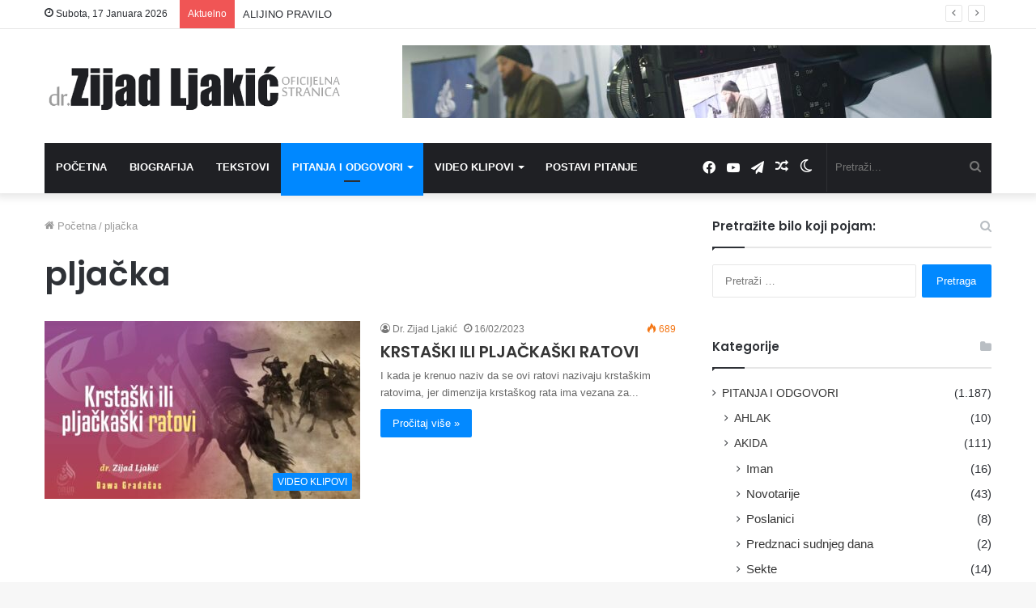

--- FILE ---
content_type: text/html; charset=UTF-8
request_url: https://zijadljakic.ba/tag/pljacka/
body_size: 23221
content:
<!DOCTYPE html>
<html lang="bs-BA" class="" data-skin="light">
<head>
	<meta charset="UTF-8" />
	<link rel="profile" href="http://gmpg.org/xfn/11" />
			<script type="text/javascript">try{if("undefined"!=typeof localStorage){var tieSkin=localStorage.getItem("tie-skin"),html=document.getElementsByTagName("html")[0].classList,htmlSkin="light";if(html.contains("dark-skin")&&(htmlSkin="dark"),null!=tieSkin&&tieSkin!=htmlSkin){html.add("tie-skin-inverted");var tieSkinInverted=!0}"dark"==tieSkin?html.add("dark-skin"):"light"==tieSkin&&html.remove("dark-skin")}}catch(t){console.log(t)}</script>
		
<meta http-equiv='x-dns-prefetch-control' content='on'>
<link rel='dns-prefetch' href='//cdnjs.cloudflare.com' />
<link rel='dns-prefetch' href='//ajax.googleapis.com' />
<link rel='dns-prefetch' href='//fonts.googleapis.com' />
<link rel='dns-prefetch' href='//fonts.gstatic.com' />
<link rel='dns-prefetch' href='//s.gravatar.com' />
<link rel='dns-prefetch' href='//www.google-analytics.com' />
<link rel='preload' as='script' href='https://ajax.googleapis.com/ajax/libs/webfont/1/webfont.js'>
<meta name='robots' content='index, follow, max-image-preview:large, max-snippet:-1, max-video-preview:-1' />
	<style>img:is([sizes="auto" i], [sizes^="auto," i]) { contain-intrinsic-size: 3000px 1500px }</style>
	
	<!-- This site is optimized with the Yoast SEO plugin v26.7 - https://yoast.com/wordpress/plugins/seo/ -->
	<title>pljačka Archives - dr. Zijad Ljakić</title>
	<link rel="canonical" href="https://zijadljakic.ba/tag/pljacka/" />
	<meta property="og:locale" content="bs_BA" />
	<meta property="og:type" content="article" />
	<meta property="og:title" content="pljačka Archives - dr. Zijad Ljakić" />
	<meta property="og:url" content="https://zijadljakic.ba/tag/pljacka/" />
	<meta property="og:site_name" content="dr. Zijad Ljakić" />
	<meta name="twitter:card" content="summary_large_image" />
	<script type="application/ld+json" class="yoast-schema-graph">{"@context":"https://schema.org","@graph":[{"@type":"CollectionPage","@id":"https://zijadljakic.ba/tag/pljacka/","url":"https://zijadljakic.ba/tag/pljacka/","name":"pljačka Archives - dr. Zijad Ljakić","isPartOf":{"@id":"https://zijadljakic.ba/#website"},"primaryImageOfPage":{"@id":"https://zijadljakic.ba/tag/pljacka/#primaryimage"},"image":{"@id":"https://zijadljakic.ba/tag/pljacka/#primaryimage"},"thumbnailUrl":"https://zijadljakic.ba/wp-content/uploads/2023/02/maxresdefault-4.jpg","breadcrumb":{"@id":"https://zijadljakic.ba/tag/pljacka/#breadcrumb"},"inLanguage":"bs-BA"},{"@type":"ImageObject","inLanguage":"bs-BA","@id":"https://zijadljakic.ba/tag/pljacka/#primaryimage","url":"https://zijadljakic.ba/wp-content/uploads/2023/02/maxresdefault-4.jpg","contentUrl":"https://zijadljakic.ba/wp-content/uploads/2023/02/maxresdefault-4.jpg","width":1280,"height":720,"caption":"Krstaški ratovi"},{"@type":"BreadcrumbList","@id":"https://zijadljakic.ba/tag/pljacka/#breadcrumb","itemListElement":[{"@type":"ListItem","position":1,"name":"Home","item":"https://zijadljakic.ba/"},{"@type":"ListItem","position":2,"name":"pljačka"}]},{"@type":"WebSite","@id":"https://zijadljakic.ba/#website","url":"https://zijadljakic.ba/","name":"dr. Zijad Ljakić - Islamski Web Portal","description":"Oficijelna stranica - Islamski Web Portal","publisher":{"@id":"https://zijadljakic.ba/#/schema/person/d1641531fecf950970d3378a7c43e916"},"potentialAction":[{"@type":"SearchAction","target":{"@type":"EntryPoint","urlTemplate":"https://zijadljakic.ba/?s={search_term_string}"},"query-input":{"@type":"PropertyValueSpecification","valueRequired":true,"valueName":"search_term_string"}}],"inLanguage":"bs-BA"},{"@type":["Person","Organization"],"@id":"https://zijadljakic.ba/#/schema/person/d1641531fecf950970d3378a7c43e916","name":"Dr. Zijad Ljakić","image":{"@type":"ImageObject","inLanguage":"bs-BA","@id":"https://zijadljakic.ba/#/schema/person/image/","url":"https://zijadljakic.ba/wp-content/uploads/2019/03/biografija-zijad-ljakic-150x150.jpg","contentUrl":"https://zijadljakic.ba/wp-content/uploads/2019/03/biografija-zijad-ljakic-150x150.jpg","caption":"Dr. Zijad Ljakić"},"logo":{"@id":"https://zijadljakic.ba/#/schema/person/image/"},"sameAs":["http://zijadljakić.ba"]}]}</script>
	<!-- / Yoast SEO plugin. -->


<link rel="alternate" type="application/rss+xml" title="dr. Zijad Ljakić &raquo; novosti" href="https://zijadljakic.ba/feed/" />
<link rel="alternate" type="application/rss+xml" title="dr. Zijad Ljakić &raquo;  novosti o komentarima" href="https://zijadljakic.ba/comments/feed/" />
<link rel="alternate" type="application/rss+xml" title="dr. Zijad Ljakić &raquo; pljačka  novosti o oznaci" href="https://zijadljakic.ba/tag/pljacka/feed/" />
		<!-- This site uses the Google Analytics by MonsterInsights plugin v9.11.1 - Using Analytics tracking - https://www.monsterinsights.com/ -->
							<script src="//www.googletagmanager.com/gtag/js?id=G-Q61RTNM86Q"  data-cfasync="false" data-wpfc-render="false" type="text/javascript" async></script>
			<script data-cfasync="false" data-wpfc-render="false" type="text/javascript">
				var mi_version = '9.11.1';
				var mi_track_user = true;
				var mi_no_track_reason = '';
								var MonsterInsightsDefaultLocations = {"page_location":"https:\/\/zijadljakic.ba\/tag\/pljacka\/"};
								if ( typeof MonsterInsightsPrivacyGuardFilter === 'function' ) {
					var MonsterInsightsLocations = (typeof MonsterInsightsExcludeQuery === 'object') ? MonsterInsightsPrivacyGuardFilter( MonsterInsightsExcludeQuery ) : MonsterInsightsPrivacyGuardFilter( MonsterInsightsDefaultLocations );
				} else {
					var MonsterInsightsLocations = (typeof MonsterInsightsExcludeQuery === 'object') ? MonsterInsightsExcludeQuery : MonsterInsightsDefaultLocations;
				}

								var disableStrs = [
										'ga-disable-G-Q61RTNM86Q',
									];

				/* Function to detect opted out users */
				function __gtagTrackerIsOptedOut() {
					for (var index = 0; index < disableStrs.length; index++) {
						if (document.cookie.indexOf(disableStrs[index] + '=true') > -1) {
							return true;
						}
					}

					return false;
				}

				/* Disable tracking if the opt-out cookie exists. */
				if (__gtagTrackerIsOptedOut()) {
					for (var index = 0; index < disableStrs.length; index++) {
						window[disableStrs[index]] = true;
					}
				}

				/* Opt-out function */
				function __gtagTrackerOptout() {
					for (var index = 0; index < disableStrs.length; index++) {
						document.cookie = disableStrs[index] + '=true; expires=Thu, 31 Dec 2099 23:59:59 UTC; path=/';
						window[disableStrs[index]] = true;
					}
				}

				if ('undefined' === typeof gaOptout) {
					function gaOptout() {
						__gtagTrackerOptout();
					}
				}
								window.dataLayer = window.dataLayer || [];

				window.MonsterInsightsDualTracker = {
					helpers: {},
					trackers: {},
				};
				if (mi_track_user) {
					function __gtagDataLayer() {
						dataLayer.push(arguments);
					}

					function __gtagTracker(type, name, parameters) {
						if (!parameters) {
							parameters = {};
						}

						if (parameters.send_to) {
							__gtagDataLayer.apply(null, arguments);
							return;
						}

						if (type === 'event') {
														parameters.send_to = monsterinsights_frontend.v4_id;
							var hookName = name;
							if (typeof parameters['event_category'] !== 'undefined') {
								hookName = parameters['event_category'] + ':' + name;
							}

							if (typeof MonsterInsightsDualTracker.trackers[hookName] !== 'undefined') {
								MonsterInsightsDualTracker.trackers[hookName](parameters);
							} else {
								__gtagDataLayer('event', name, parameters);
							}
							
						} else {
							__gtagDataLayer.apply(null, arguments);
						}
					}

					__gtagTracker('js', new Date());
					__gtagTracker('set', {
						'developer_id.dZGIzZG': true,
											});
					if ( MonsterInsightsLocations.page_location ) {
						__gtagTracker('set', MonsterInsightsLocations);
					}
										__gtagTracker('config', 'G-Q61RTNM86Q', {"forceSSL":"true","link_attribution":"true"} );
										window.gtag = __gtagTracker;										(function () {
						/* https://developers.google.com/analytics/devguides/collection/analyticsjs/ */
						/* ga and __gaTracker compatibility shim. */
						var noopfn = function () {
							return null;
						};
						var newtracker = function () {
							return new Tracker();
						};
						var Tracker = function () {
							return null;
						};
						var p = Tracker.prototype;
						p.get = noopfn;
						p.set = noopfn;
						p.send = function () {
							var args = Array.prototype.slice.call(arguments);
							args.unshift('send');
							__gaTracker.apply(null, args);
						};
						var __gaTracker = function () {
							var len = arguments.length;
							if (len === 0) {
								return;
							}
							var f = arguments[len - 1];
							if (typeof f !== 'object' || f === null || typeof f.hitCallback !== 'function') {
								if ('send' === arguments[0]) {
									var hitConverted, hitObject = false, action;
									if ('event' === arguments[1]) {
										if ('undefined' !== typeof arguments[3]) {
											hitObject = {
												'eventAction': arguments[3],
												'eventCategory': arguments[2],
												'eventLabel': arguments[4],
												'value': arguments[5] ? arguments[5] : 1,
											}
										}
									}
									if ('pageview' === arguments[1]) {
										if ('undefined' !== typeof arguments[2]) {
											hitObject = {
												'eventAction': 'page_view',
												'page_path': arguments[2],
											}
										}
									}
									if (typeof arguments[2] === 'object') {
										hitObject = arguments[2];
									}
									if (typeof arguments[5] === 'object') {
										Object.assign(hitObject, arguments[5]);
									}
									if ('undefined' !== typeof arguments[1].hitType) {
										hitObject = arguments[1];
										if ('pageview' === hitObject.hitType) {
											hitObject.eventAction = 'page_view';
										}
									}
									if (hitObject) {
										action = 'timing' === arguments[1].hitType ? 'timing_complete' : hitObject.eventAction;
										hitConverted = mapArgs(hitObject);
										__gtagTracker('event', action, hitConverted);
									}
								}
								return;
							}

							function mapArgs(args) {
								var arg, hit = {};
								var gaMap = {
									'eventCategory': 'event_category',
									'eventAction': 'event_action',
									'eventLabel': 'event_label',
									'eventValue': 'event_value',
									'nonInteraction': 'non_interaction',
									'timingCategory': 'event_category',
									'timingVar': 'name',
									'timingValue': 'value',
									'timingLabel': 'event_label',
									'page': 'page_path',
									'location': 'page_location',
									'title': 'page_title',
									'referrer' : 'page_referrer',
								};
								for (arg in args) {
																		if (!(!args.hasOwnProperty(arg) || !gaMap.hasOwnProperty(arg))) {
										hit[gaMap[arg]] = args[arg];
									} else {
										hit[arg] = args[arg];
									}
								}
								return hit;
							}

							try {
								f.hitCallback();
							} catch (ex) {
							}
						};
						__gaTracker.create = newtracker;
						__gaTracker.getByName = newtracker;
						__gaTracker.getAll = function () {
							return [];
						};
						__gaTracker.remove = noopfn;
						__gaTracker.loaded = true;
						window['__gaTracker'] = __gaTracker;
					})();
									} else {
										console.log("");
					(function () {
						function __gtagTracker() {
							return null;
						}

						window['__gtagTracker'] = __gtagTracker;
						window['gtag'] = __gtagTracker;
					})();
									}
			</script>
							<!-- / Google Analytics by MonsterInsights -->
		<script type="text/javascript">
/* <![CDATA[ */
window._wpemojiSettings = {"baseUrl":"https:\/\/s.w.org\/images\/core\/emoji\/16.0.1\/72x72\/","ext":".png","svgUrl":"https:\/\/s.w.org\/images\/core\/emoji\/16.0.1\/svg\/","svgExt":".svg","source":{"concatemoji":"https:\/\/zijadljakic.ba\/wp-includes\/js\/wp-emoji-release.min.js?ver=6.8.3"}};
/*! This file is auto-generated */
!function(s,n){var o,i,e;function c(e){try{var t={supportTests:e,timestamp:(new Date).valueOf()};sessionStorage.setItem(o,JSON.stringify(t))}catch(e){}}function p(e,t,n){e.clearRect(0,0,e.canvas.width,e.canvas.height),e.fillText(t,0,0);var t=new Uint32Array(e.getImageData(0,0,e.canvas.width,e.canvas.height).data),a=(e.clearRect(0,0,e.canvas.width,e.canvas.height),e.fillText(n,0,0),new Uint32Array(e.getImageData(0,0,e.canvas.width,e.canvas.height).data));return t.every(function(e,t){return e===a[t]})}function u(e,t){e.clearRect(0,0,e.canvas.width,e.canvas.height),e.fillText(t,0,0);for(var n=e.getImageData(16,16,1,1),a=0;a<n.data.length;a++)if(0!==n.data[a])return!1;return!0}function f(e,t,n,a){switch(t){case"flag":return n(e,"\ud83c\udff3\ufe0f\u200d\u26a7\ufe0f","\ud83c\udff3\ufe0f\u200b\u26a7\ufe0f")?!1:!n(e,"\ud83c\udde8\ud83c\uddf6","\ud83c\udde8\u200b\ud83c\uddf6")&&!n(e,"\ud83c\udff4\udb40\udc67\udb40\udc62\udb40\udc65\udb40\udc6e\udb40\udc67\udb40\udc7f","\ud83c\udff4\u200b\udb40\udc67\u200b\udb40\udc62\u200b\udb40\udc65\u200b\udb40\udc6e\u200b\udb40\udc67\u200b\udb40\udc7f");case"emoji":return!a(e,"\ud83e\udedf")}return!1}function g(e,t,n,a){var r="undefined"!=typeof WorkerGlobalScope&&self instanceof WorkerGlobalScope?new OffscreenCanvas(300,150):s.createElement("canvas"),o=r.getContext("2d",{willReadFrequently:!0}),i=(o.textBaseline="top",o.font="600 32px Arial",{});return e.forEach(function(e){i[e]=t(o,e,n,a)}),i}function t(e){var t=s.createElement("script");t.src=e,t.defer=!0,s.head.appendChild(t)}"undefined"!=typeof Promise&&(o="wpEmojiSettingsSupports",i=["flag","emoji"],n.supports={everything:!0,everythingExceptFlag:!0},e=new Promise(function(e){s.addEventListener("DOMContentLoaded",e,{once:!0})}),new Promise(function(t){var n=function(){try{var e=JSON.parse(sessionStorage.getItem(o));if("object"==typeof e&&"number"==typeof e.timestamp&&(new Date).valueOf()<e.timestamp+604800&&"object"==typeof e.supportTests)return e.supportTests}catch(e){}return null}();if(!n){if("undefined"!=typeof Worker&&"undefined"!=typeof OffscreenCanvas&&"undefined"!=typeof URL&&URL.createObjectURL&&"undefined"!=typeof Blob)try{var e="postMessage("+g.toString()+"("+[JSON.stringify(i),f.toString(),p.toString(),u.toString()].join(",")+"));",a=new Blob([e],{type:"text/javascript"}),r=new Worker(URL.createObjectURL(a),{name:"wpTestEmojiSupports"});return void(r.onmessage=function(e){c(n=e.data),r.terminate(),t(n)})}catch(e){}c(n=g(i,f,p,u))}t(n)}).then(function(e){for(var t in e)n.supports[t]=e[t],n.supports.everything=n.supports.everything&&n.supports[t],"flag"!==t&&(n.supports.everythingExceptFlag=n.supports.everythingExceptFlag&&n.supports[t]);n.supports.everythingExceptFlag=n.supports.everythingExceptFlag&&!n.supports.flag,n.DOMReady=!1,n.readyCallback=function(){n.DOMReady=!0}}).then(function(){return e}).then(function(){var e;n.supports.everything||(n.readyCallback(),(e=n.source||{}).concatemoji?t(e.concatemoji):e.wpemoji&&e.twemoji&&(t(e.twemoji),t(e.wpemoji)))}))}((window,document),window._wpemojiSettings);
/* ]]> */
</script>

		<style type="text/css">
			.mistape-test, .mistape_mistake_inner {color: #E42029 !important;}
			#mistape_dialog h2::before, #mistape_dialog .mistape_action, .mistape-letter-back {background-color: #E42029 !important; }
			#mistape_reported_text:before, #mistape_reported_text:after {border-color: #E42029 !important;}
            .mistape-letter-front .front-left {border-left-color: #E42029 !important;}
            .mistape-letter-front .front-right {border-right-color: #E42029 !important;}
            .mistape-letter-front .front-bottom, .mistape-letter-back > .mistape-letter-back-top, .mistape-letter-top {border-bottom-color: #E42029 !important;}
            .mistape-logo svg {fill: #E42029 !important;}
		</style>
		<style id='wp-emoji-styles-inline-css' type='text/css'>

	img.wp-smiley, img.emoji {
		display: inline !important;
		border: none !important;
		box-shadow: none !important;
		height: 1em !important;
		width: 1em !important;
		margin: 0 0.07em !important;
		vertical-align: -0.1em !important;
		background: none !important;
		padding: 0 !important;
	}
</style>
<link rel='stylesheet' id='mediaelement-css' href='https://zijadljakic.ba/wp-includes/js/mediaelement/mediaelementplayer-legacy.min.css?ver=4.2.17' type='text/css' media='all' />
<link rel='stylesheet' id='wp-mediaelement-css' href='https://zijadljakic.ba/wp-includes/js/mediaelement/wp-mediaelement.min.css?ver=6.8.3' type='text/css' media='all' />
<style id='jetpack-sharing-buttons-style-inline-css' type='text/css'>
.jetpack-sharing-buttons__services-list{display:flex;flex-direction:row;flex-wrap:wrap;gap:0;list-style-type:none;margin:5px;padding:0}.jetpack-sharing-buttons__services-list.has-small-icon-size{font-size:12px}.jetpack-sharing-buttons__services-list.has-normal-icon-size{font-size:16px}.jetpack-sharing-buttons__services-list.has-large-icon-size{font-size:24px}.jetpack-sharing-buttons__services-list.has-huge-icon-size{font-size:36px}@media print{.jetpack-sharing-buttons__services-list{display:none!important}}.editor-styles-wrapper .wp-block-jetpack-sharing-buttons{gap:0;padding-inline-start:0}ul.jetpack-sharing-buttons__services-list.has-background{padding:1.25em 2.375em}
</style>
<style id='global-styles-inline-css' type='text/css'>
:root{--wp--preset--aspect-ratio--square: 1;--wp--preset--aspect-ratio--4-3: 4/3;--wp--preset--aspect-ratio--3-4: 3/4;--wp--preset--aspect-ratio--3-2: 3/2;--wp--preset--aspect-ratio--2-3: 2/3;--wp--preset--aspect-ratio--16-9: 16/9;--wp--preset--aspect-ratio--9-16: 9/16;--wp--preset--color--black: #000000;--wp--preset--color--cyan-bluish-gray: #abb8c3;--wp--preset--color--white: #ffffff;--wp--preset--color--pale-pink: #f78da7;--wp--preset--color--vivid-red: #cf2e2e;--wp--preset--color--luminous-vivid-orange: #ff6900;--wp--preset--color--luminous-vivid-amber: #fcb900;--wp--preset--color--light-green-cyan: #7bdcb5;--wp--preset--color--vivid-green-cyan: #00d084;--wp--preset--color--pale-cyan-blue: #8ed1fc;--wp--preset--color--vivid-cyan-blue: #0693e3;--wp--preset--color--vivid-purple: #9b51e0;--wp--preset--gradient--vivid-cyan-blue-to-vivid-purple: linear-gradient(135deg,rgba(6,147,227,1) 0%,rgb(155,81,224) 100%);--wp--preset--gradient--light-green-cyan-to-vivid-green-cyan: linear-gradient(135deg,rgb(122,220,180) 0%,rgb(0,208,130) 100%);--wp--preset--gradient--luminous-vivid-amber-to-luminous-vivid-orange: linear-gradient(135deg,rgba(252,185,0,1) 0%,rgba(255,105,0,1) 100%);--wp--preset--gradient--luminous-vivid-orange-to-vivid-red: linear-gradient(135deg,rgba(255,105,0,1) 0%,rgb(207,46,46) 100%);--wp--preset--gradient--very-light-gray-to-cyan-bluish-gray: linear-gradient(135deg,rgb(238,238,238) 0%,rgb(169,184,195) 100%);--wp--preset--gradient--cool-to-warm-spectrum: linear-gradient(135deg,rgb(74,234,220) 0%,rgb(151,120,209) 20%,rgb(207,42,186) 40%,rgb(238,44,130) 60%,rgb(251,105,98) 80%,rgb(254,248,76) 100%);--wp--preset--gradient--blush-light-purple: linear-gradient(135deg,rgb(255,206,236) 0%,rgb(152,150,240) 100%);--wp--preset--gradient--blush-bordeaux: linear-gradient(135deg,rgb(254,205,165) 0%,rgb(254,45,45) 50%,rgb(107,0,62) 100%);--wp--preset--gradient--luminous-dusk: linear-gradient(135deg,rgb(255,203,112) 0%,rgb(199,81,192) 50%,rgb(65,88,208) 100%);--wp--preset--gradient--pale-ocean: linear-gradient(135deg,rgb(255,245,203) 0%,rgb(182,227,212) 50%,rgb(51,167,181) 100%);--wp--preset--gradient--electric-grass: linear-gradient(135deg,rgb(202,248,128) 0%,rgb(113,206,126) 100%);--wp--preset--gradient--midnight: linear-gradient(135deg,rgb(2,3,129) 0%,rgb(40,116,252) 100%);--wp--preset--font-size--small: 13px;--wp--preset--font-size--medium: 20px;--wp--preset--font-size--large: 36px;--wp--preset--font-size--x-large: 42px;--wp--preset--spacing--20: 0.44rem;--wp--preset--spacing--30: 0.67rem;--wp--preset--spacing--40: 1rem;--wp--preset--spacing--50: 1.5rem;--wp--preset--spacing--60: 2.25rem;--wp--preset--spacing--70: 3.38rem;--wp--preset--spacing--80: 5.06rem;--wp--preset--shadow--natural: 6px 6px 9px rgba(0, 0, 0, 0.2);--wp--preset--shadow--deep: 12px 12px 50px rgba(0, 0, 0, 0.4);--wp--preset--shadow--sharp: 6px 6px 0px rgba(0, 0, 0, 0.2);--wp--preset--shadow--outlined: 6px 6px 0px -3px rgba(255, 255, 255, 1), 6px 6px rgba(0, 0, 0, 1);--wp--preset--shadow--crisp: 6px 6px 0px rgba(0, 0, 0, 1);}:where(.is-layout-flex){gap: 0.5em;}:where(.is-layout-grid){gap: 0.5em;}body .is-layout-flex{display: flex;}.is-layout-flex{flex-wrap: wrap;align-items: center;}.is-layout-flex > :is(*, div){margin: 0;}body .is-layout-grid{display: grid;}.is-layout-grid > :is(*, div){margin: 0;}:where(.wp-block-columns.is-layout-flex){gap: 2em;}:where(.wp-block-columns.is-layout-grid){gap: 2em;}:where(.wp-block-post-template.is-layout-flex){gap: 1.25em;}:where(.wp-block-post-template.is-layout-grid){gap: 1.25em;}.has-black-color{color: var(--wp--preset--color--black) !important;}.has-cyan-bluish-gray-color{color: var(--wp--preset--color--cyan-bluish-gray) !important;}.has-white-color{color: var(--wp--preset--color--white) !important;}.has-pale-pink-color{color: var(--wp--preset--color--pale-pink) !important;}.has-vivid-red-color{color: var(--wp--preset--color--vivid-red) !important;}.has-luminous-vivid-orange-color{color: var(--wp--preset--color--luminous-vivid-orange) !important;}.has-luminous-vivid-amber-color{color: var(--wp--preset--color--luminous-vivid-amber) !important;}.has-light-green-cyan-color{color: var(--wp--preset--color--light-green-cyan) !important;}.has-vivid-green-cyan-color{color: var(--wp--preset--color--vivid-green-cyan) !important;}.has-pale-cyan-blue-color{color: var(--wp--preset--color--pale-cyan-blue) !important;}.has-vivid-cyan-blue-color{color: var(--wp--preset--color--vivid-cyan-blue) !important;}.has-vivid-purple-color{color: var(--wp--preset--color--vivid-purple) !important;}.has-black-background-color{background-color: var(--wp--preset--color--black) !important;}.has-cyan-bluish-gray-background-color{background-color: var(--wp--preset--color--cyan-bluish-gray) !important;}.has-white-background-color{background-color: var(--wp--preset--color--white) !important;}.has-pale-pink-background-color{background-color: var(--wp--preset--color--pale-pink) !important;}.has-vivid-red-background-color{background-color: var(--wp--preset--color--vivid-red) !important;}.has-luminous-vivid-orange-background-color{background-color: var(--wp--preset--color--luminous-vivid-orange) !important;}.has-luminous-vivid-amber-background-color{background-color: var(--wp--preset--color--luminous-vivid-amber) !important;}.has-light-green-cyan-background-color{background-color: var(--wp--preset--color--light-green-cyan) !important;}.has-vivid-green-cyan-background-color{background-color: var(--wp--preset--color--vivid-green-cyan) !important;}.has-pale-cyan-blue-background-color{background-color: var(--wp--preset--color--pale-cyan-blue) !important;}.has-vivid-cyan-blue-background-color{background-color: var(--wp--preset--color--vivid-cyan-blue) !important;}.has-vivid-purple-background-color{background-color: var(--wp--preset--color--vivid-purple) !important;}.has-black-border-color{border-color: var(--wp--preset--color--black) !important;}.has-cyan-bluish-gray-border-color{border-color: var(--wp--preset--color--cyan-bluish-gray) !important;}.has-white-border-color{border-color: var(--wp--preset--color--white) !important;}.has-pale-pink-border-color{border-color: var(--wp--preset--color--pale-pink) !important;}.has-vivid-red-border-color{border-color: var(--wp--preset--color--vivid-red) !important;}.has-luminous-vivid-orange-border-color{border-color: var(--wp--preset--color--luminous-vivid-orange) !important;}.has-luminous-vivid-amber-border-color{border-color: var(--wp--preset--color--luminous-vivid-amber) !important;}.has-light-green-cyan-border-color{border-color: var(--wp--preset--color--light-green-cyan) !important;}.has-vivid-green-cyan-border-color{border-color: var(--wp--preset--color--vivid-green-cyan) !important;}.has-pale-cyan-blue-border-color{border-color: var(--wp--preset--color--pale-cyan-blue) !important;}.has-vivid-cyan-blue-border-color{border-color: var(--wp--preset--color--vivid-cyan-blue) !important;}.has-vivid-purple-border-color{border-color: var(--wp--preset--color--vivid-purple) !important;}.has-vivid-cyan-blue-to-vivid-purple-gradient-background{background: var(--wp--preset--gradient--vivid-cyan-blue-to-vivid-purple) !important;}.has-light-green-cyan-to-vivid-green-cyan-gradient-background{background: var(--wp--preset--gradient--light-green-cyan-to-vivid-green-cyan) !important;}.has-luminous-vivid-amber-to-luminous-vivid-orange-gradient-background{background: var(--wp--preset--gradient--luminous-vivid-amber-to-luminous-vivid-orange) !important;}.has-luminous-vivid-orange-to-vivid-red-gradient-background{background: var(--wp--preset--gradient--luminous-vivid-orange-to-vivid-red) !important;}.has-very-light-gray-to-cyan-bluish-gray-gradient-background{background: var(--wp--preset--gradient--very-light-gray-to-cyan-bluish-gray) !important;}.has-cool-to-warm-spectrum-gradient-background{background: var(--wp--preset--gradient--cool-to-warm-spectrum) !important;}.has-blush-light-purple-gradient-background{background: var(--wp--preset--gradient--blush-light-purple) !important;}.has-blush-bordeaux-gradient-background{background: var(--wp--preset--gradient--blush-bordeaux) !important;}.has-luminous-dusk-gradient-background{background: var(--wp--preset--gradient--luminous-dusk) !important;}.has-pale-ocean-gradient-background{background: var(--wp--preset--gradient--pale-ocean) !important;}.has-electric-grass-gradient-background{background: var(--wp--preset--gradient--electric-grass) !important;}.has-midnight-gradient-background{background: var(--wp--preset--gradient--midnight) !important;}.has-small-font-size{font-size: var(--wp--preset--font-size--small) !important;}.has-medium-font-size{font-size: var(--wp--preset--font-size--medium) !important;}.has-large-font-size{font-size: var(--wp--preset--font-size--large) !important;}.has-x-large-font-size{font-size: var(--wp--preset--font-size--x-large) !important;}
:where(.wp-block-post-template.is-layout-flex){gap: 1.25em;}:where(.wp-block-post-template.is-layout-grid){gap: 1.25em;}
:where(.wp-block-columns.is-layout-flex){gap: 2em;}:where(.wp-block-columns.is-layout-grid){gap: 2em;}
:root :where(.wp-block-pullquote){font-size: 1.5em;line-height: 1.6;}
</style>
<link rel='stylesheet' id='contact-form-7-css' href='https://zijadljakic.ba/wp-content/plugins/contact-form-7/includes/css/styles.css?ver=6.1.4' type='text/css' media='all' />
<style id='contact-form-7-inline-css' type='text/css'>
.wpcf7 .wpcf7-recaptcha iframe {margin-bottom: 0;}.wpcf7 .wpcf7-recaptcha[data-align="center"] > div {margin: 0 auto;}.wpcf7 .wpcf7-recaptcha[data-align="right"] > div {margin: 0 0 0 auto;}
</style>
<link rel='stylesheet' id='fb-widget-frontend-style-css' href='https://zijadljakic.ba/wp-content/plugins/facebook-pagelike-widget/assets/css/style.css?ver=1.0.0' type='text/css' media='all' />
<link rel='stylesheet' id='ppress-frontend-css' href='https://zijadljakic.ba/wp-content/plugins/wp-user-avatar/assets/css/frontend.min.css?ver=4.16.8' type='text/css' media='all' />
<link rel='stylesheet' id='ppress-flatpickr-css' href='https://zijadljakic.ba/wp-content/plugins/wp-user-avatar/assets/flatpickr/flatpickr.min.css?ver=4.16.8' type='text/css' media='all' />
<link rel='stylesheet' id='ppress-select2-css' href='https://zijadljakic.ba/wp-content/plugins/wp-user-avatar/assets/select2/select2.min.css?ver=6.8.3' type='text/css' media='all' />
<link rel='stylesheet' id='tie-css-base-css' href='https://zijadljakic.ba/wp-content/themes/jannah/assets/css/base.min.css?ver=5.4.8' type='text/css' media='all' />
<link rel='stylesheet' id='tie-css-styles-css' href='https://zijadljakic.ba/wp-content/themes/jannah/assets/css/style.min.css?ver=5.4.8' type='text/css' media='all' />
<link rel='stylesheet' id='tie-css-widgets-css' href='https://zijadljakic.ba/wp-content/themes/jannah/assets/css/widgets.min.css?ver=5.4.8' type='text/css' media='all' />
<link rel='stylesheet' id='tie-css-helpers-css' href='https://zijadljakic.ba/wp-content/themes/jannah/assets/css/helpers.min.css?ver=5.4.8' type='text/css' media='all' />
<link rel='stylesheet' id='tie-fontawesome5-css' href='https://zijadljakic.ba/wp-content/themes/jannah/assets/css/fontawesome.css?ver=5.4.8' type='text/css' media='all' />
<link rel='stylesheet' id='tie-css-ilightbox-css' href='https://zijadljakic.ba/wp-content/themes/jannah/assets/ilightbox/dark-skin/skin.css?ver=5.4.8' type='text/css' media='all' />
<link rel='stylesheet' id='tie-css-shortcodes-css' href='https://zijadljakic.ba/wp-content/themes/jannah/assets/css/plugins/shortcodes.min.css?ver=5.4.8' type='text/css' media='all' />
<link rel='stylesheet' id='__EPYT__style-css' href='https://zijadljakic.ba/wp-content/plugins/youtube-embed-plus/styles/ytprefs.min.css?ver=14.2.4' type='text/css' media='all' />
<style id='__EPYT__style-inline-css' type='text/css'>

                .epyt-gallery-thumb {
                        width: 33.333%;
                }
                
.wf-active .logo-text,.wf-active h1,.wf-active h2,.wf-active h3,.wf-active h4,.wf-active h5,.wf-active h6,.wf-active .the-subtitle{font-family: 'Poppins';}#main-nav .main-menu > ul > li > a{text-transform: uppercase;}.tie-cat-323,.tie-cat-item-323 > span{background-color:#e67e22 !important;color:#FFFFFF !important;}.tie-cat-323:after{border-top-color:#e67e22 !important;}.tie-cat-323:hover{background-color:#c86004 !important;}.tie-cat-323:hover:after{border-top-color:#c86004 !important;}.tie-cat-331,.tie-cat-item-331 > span{background-color:#2ecc71 !important;color:#FFFFFF !important;}.tie-cat-331:after{border-top-color:#2ecc71 !important;}.tie-cat-331:hover{background-color:#10ae53 !important;}.tie-cat-331:hover:after{border-top-color:#10ae53 !important;}.tie-cat-334,.tie-cat-item-334 > span{background-color:#9b59b6 !important;color:#FFFFFF !important;}.tie-cat-334:after{border-top-color:#9b59b6 !important;}.tie-cat-334:hover{background-color:#7d3b98 !important;}.tie-cat-334:hover:after{border-top-color:#7d3b98 !important;}.tie-cat-337,.tie-cat-item-337 > span{background-color:#34495e !important;color:#FFFFFF !important;}.tie-cat-337:after{border-top-color:#34495e !important;}.tie-cat-337:hover{background-color:#162b40 !important;}.tie-cat-337:hover:after{border-top-color:#162b40 !important;}.tie-cat-339,.tie-cat-item-339 > span{background-color:#795548 !important;color:#FFFFFF !important;}.tie-cat-339:after{border-top-color:#795548 !important;}.tie-cat-339:hover{background-color:#5b372a !important;}.tie-cat-339:hover:after{border-top-color:#5b372a !important;}.tie-cat-341,.tie-cat-item-341 > span{background-color:#4CAF50 !important;color:#FFFFFF !important;}.tie-cat-341:after{border-top-color:#4CAF50 !important;}.tie-cat-341:hover{background-color:#2e9132 !important;}.tie-cat-341:hover:after{border-top-color:#2e9132 !important;}@media (max-width: 991px){.side-aside.dark-skin{background: #2f88d6;background: -webkit-linear-gradient(135deg,#5933a2,#2f88d6 );background: -moz-linear-gradient(135deg,#5933a2,#2f88d6 );background: -o-linear-gradient(135deg,#5933a2,#2f88d6 );background: linear-gradient(135deg,#2f88d6,#5933a2 );}}
</style>
<script type="text/javascript" src="https://zijadljakic.ba/wp-content/plugins/google-analytics-for-wordpress/assets/js/frontend-gtag.min.js?ver=9.11.1" id="monsterinsights-frontend-script-js" async="async" data-wp-strategy="async"></script>
<script data-cfasync="false" data-wpfc-render="false" type="text/javascript" id='monsterinsights-frontend-script-js-extra'>/* <![CDATA[ */
var monsterinsights_frontend = {"js_events_tracking":"true","download_extensions":"doc,pdf,ppt,zip,xls,docx,pptx,xlsx","inbound_paths":"[{\"path\":\"\\\/go\\\/\",\"label\":\"affiliate\"},{\"path\":\"\\\/recommend\\\/\",\"label\":\"affiliate\"}]","home_url":"https:\/\/zijadljakic.ba","hash_tracking":"false","v4_id":"G-Q61RTNM86Q"};/* ]]> */
</script>
<script type="text/javascript" src="https://zijadljakic.ba/wp-includes/js/jquery/jquery.min.js?ver=3.7.1" id="jquery-core-js"></script>
<script type="text/javascript" src="https://zijadljakic.ba/wp-includes/js/jquery/jquery-migrate.min.js?ver=3.4.1" id="jquery-migrate-js"></script>
<script type="text/javascript" src="https://zijadljakic.ba/wp-content/plugins/wp-user-avatar/assets/flatpickr/flatpickr.min.js?ver=4.16.8" id="ppress-flatpickr-js"></script>
<script type="text/javascript" src="https://zijadljakic.ba/wp-content/plugins/wp-user-avatar/assets/select2/select2.min.js?ver=4.16.8" id="ppress-select2-js"></script>
<script type="text/javascript" id="__ytprefs__-js-extra">
/* <![CDATA[ */
var _EPYT_ = {"ajaxurl":"https:\/\/zijadljakic.ba\/wp-admin\/admin-ajax.php","security":"f32a64407f","gallery_scrolloffset":"20","eppathtoscripts":"https:\/\/zijadljakic.ba\/wp-content\/plugins\/youtube-embed-plus\/scripts\/","eppath":"https:\/\/zijadljakic.ba\/wp-content\/plugins\/youtube-embed-plus\/","epresponsiveselector":"[\"iframe.__youtube_prefs__\",\"iframe[src*='youtube.com']\",\"iframe[src*='youtube-nocookie.com']\",\"iframe[data-ep-src*='youtube.com']\",\"iframe[data-ep-src*='youtube-nocookie.com']\",\"iframe[data-ep-gallerysrc*='youtube.com']\"]","epdovol":"1","version":"14.2.4","evselector":"iframe.__youtube_prefs__[src], iframe[src*=\"youtube.com\/embed\/\"], iframe[src*=\"youtube-nocookie.com\/embed\/\"]","ajax_compat":"","maxres_facade":"eager","ytapi_load":"light","pause_others":"","stopMobileBuffer":"1","facade_mode":"","not_live_on_channel":""};
/* ]]> */
</script>
<script type="text/javascript" src="https://zijadljakic.ba/wp-content/plugins/youtube-embed-plus/scripts/ytprefs.min.js?ver=14.2.4" id="__ytprefs__-js"></script>
<link rel="https://api.w.org/" href="https://zijadljakic.ba/wp-json/" /><link rel="alternate" title="JSON" type="application/json" href="https://zijadljakic.ba/wp-json/wp/v2/tags/2037" /><link rel="EditURI" type="application/rsd+xml" title="RSD" href="https://zijadljakic.ba/xmlrpc.php?rsd" />
<meta name="generator" content="WordPress 6.8.3" />
<meta http-equiv="X-UA-Compatible" content="IE=edge">
<meta name="theme-color" content="#0088ff" /><meta name="viewport" content="width=device-width, initial-scale=1.0" />      <meta name="onesignal" content="wordpress-plugin"/>
            <script>

      window.OneSignalDeferred = window.OneSignalDeferred || [];

      OneSignalDeferred.push(function(OneSignal) {
        var oneSignal_options = {};
        window._oneSignalInitOptions = oneSignal_options;

        oneSignal_options['serviceWorkerParam'] = { scope: '/' };
oneSignal_options['serviceWorkerPath'] = 'OneSignalSDKWorker.js.php';

        OneSignal.Notifications.setDefaultUrl("https://zijadljakic.ba");

        oneSignal_options['wordpress'] = true;
oneSignal_options['appId'] = '0f748d99-a511-49f4-a4a4-5a23311e7824';
oneSignal_options['allowLocalhostAsSecureOrigin'] = true;
oneSignal_options['welcomeNotification'] = { };
oneSignal_options['welcomeNotification']['title'] = "";
oneSignal_options['welcomeNotification']['message'] = "Uspješno uključene obavjesti!";
oneSignal_options['path'] = "https://zijadljakic.ba/wp-content/plugins/onesignal-free-web-push-notifications/sdk_files/";
oneSignal_options['safari_web_id'] = "web.onesignal.auto.32d8157c-f1d5-44ab-a783-bc048d3cd7fd";
oneSignal_options['promptOptions'] = { };
oneSignal_options['promptOptions']['actionMessage'] = "Da li želite obavjesti o najnovijim objavama (PITANJA i ODGOVORI) na stranici?";
oneSignal_options['promptOptions']['acceptButtonText'] = "Da, Želim";
oneSignal_options['promptOptions']['cancelButtonText'] = "Ne, Hvala";
oneSignal_options['promptOptions']['autoAcceptTitle'] = "Klikni DA";
              OneSignal.init(window._oneSignalInitOptions);
              OneSignal.Slidedown.promptPush()      });

      function documentInitOneSignal() {
        var oneSignal_elements = document.getElementsByClassName("OneSignal-prompt");

        var oneSignalLinkClickHandler = function(event) { OneSignal.Notifications.requestPermission(); event.preventDefault(); };        for(var i = 0; i < oneSignal_elements.length; i++)
          oneSignal_elements[i].addEventListener('click', oneSignalLinkClickHandler, false);
      }

      if (document.readyState === 'complete') {
           documentInitOneSignal();
      }
      else {
           window.addEventListener("load", function(event){
               documentInitOneSignal();
          });
      }
    </script>
<link rel="icon" href="https://zijadljakic.ba/wp-content/uploads/2020/06/ico-150x150.png" sizes="32x32" />
<link rel="icon" href="https://zijadljakic.ba/wp-content/uploads/2020/06/ico.png" sizes="192x192" />
<link rel="apple-touch-icon" href="https://zijadljakic.ba/wp-content/uploads/2020/06/ico.png" />
<meta name="msapplication-TileImage" content="https://zijadljakic.ba/wp-content/uploads/2020/06/ico.png" />
</head>

<body id="tie-body" class="archive tag tag-pljacka tag-2037 wp-theme-jannah tie-no-js wrapper-has-shadow block-head-1 magazine2 is-thumb-overlay-disabled is-desktop is-header-layout-3 has-header-ad sidebar-right has-sidebar hide_footer hide_read_more_buttons hide_share_post_top hide_share_post_bottom hide_read_next hide_post_authorbio hide_post_nav">



<div class="background-overlay">

	<div id="tie-container" class="site tie-container">

		
		<div id="tie-wrapper">

			
<header id="theme-header" class="theme-header header-layout-3 main-nav-dark main-nav-default-dark main-nav-below main-nav-boxed has-stream-item top-nav-active top-nav-light top-nav-default-light top-nav-above has-shadow has-normal-width-logo mobile-header-default">
	
<nav id="top-nav"  class="has-date-breaking top-nav header-nav has-breaking-news" aria-label="Secondary Navigation">
	<div class="container">
		<div class="topbar-wrapper">

			
					<div class="topbar-today-date tie-icon">
						Subota, 17 Januara 2026					</div>
					
			<div class="tie-alignleft">
				
<div class="breaking controls-is-active">

	<span class="breaking-title">
		<span class="tie-icon-bolt breaking-icon" aria-hidden="true"></span>
		<span class="breaking-title-text">Aktuelno</span>
	</span>

	<ul id="breaking-news-in-header" class="breaking-news" data-type="reveal" data-arrows="true">

		
							<li class="news-item">
								<a href="https://zijadljakic.ba/alijino-pravilo/">ALIJINO PRAVILO</a>
							</li>

							
							<li class="news-item">
								<a href="https://zijadljakic.ba/koristi-i-pouke-hadisa-kao-da-je-bajka/">KORISTI I POUKE HADISA KAO DA JE BAJKA</a>
							</li>

							
							<li class="news-item">
								<a href="https://zijadljakic.ba/doktor-hadisa-a-izmisljene-hadise-citira/">DOKTOR HADISA A IZMIŠLJENE HADISE CITIRA</a>
							</li>

							
							<li class="news-item">
								<a href="https://zijadljakic.ba/da-li-allah-ima-dvije-desne-ruke/">DA LI ALLAH IMA DVIJE DESNE RUKE</a>
							</li>

							
							<li class="news-item">
								<a href="https://zijadljakic.ba/onaj-ko-se-bavi-dawom-nije-isti-kao-drugi/">ONAJ KO SE BAVI DAWOM NIJE ISTI KAO DRUGI</a>
							</li>

							
							<li class="news-item">
								<a href="https://zijadljakic.ba/pitanje-za-propis-vise-daija/">PITANJE ZA PROPIS VIŠE DAIJA</a>
							</li>

							
							<li class="news-item">
								<a href="https://zijadljakic.ba/davanje-fetvi-bez-znanja/">DAVANJE FETVI BEZ ZNANJA</a>
							</li>

							
							<li class="news-item">
								<a href="https://zijadljakic.ba/zasto-allah-nekoga-uputi-a-nekoga-ne/">ZAŠTO ALLAH NEKOGA UPUTI A NEKOGA NE</a>
							</li>

							
							<li class="news-item">
								<a href="https://zijadljakic.ba/kako-s-nekim-ljudima-treba-raspravljati/">KAKO S NEKIM LJUDIMA TREBA RASPRAVLJATI</a>
							</li>

							
							<li class="news-item">
								<a href="https://zijadljakic.ba/da-li-je-ispravna-dzuma-u-sunetskim-mesdzidima/">DA LI JE ISPRAVNA DŽUMA U &#8216;SUNETSKIM&#8217; MESDŽIDIMA</a>
							</li>

							
	</ul>
</div><!-- #breaking /-->
			</div><!-- .tie-alignleft /-->

			<div class="tie-alignright">
							</div><!-- .tie-alignright /-->

		</div><!-- .topbar-wrapper /-->
	</div><!-- .container /-->
</nav><!-- #top-nav /-->

<div class="container header-container">
	<div class="tie-row logo-row">

		
		<div class="logo-wrapper">
			<div class="tie-col-md-4 logo-container clearfix">
				<div id="mobile-header-components-area_1" class="mobile-header-components"><ul class="components"><li class="mobile-component_menu custom-menu-link"><a href="#" id="mobile-menu-icon" class="menu-text-wrapper"><span class="tie-mobile-menu-icon nav-icon is-layout-4"></span><span class="menu-text">Meni</span></a></li></ul></div>
		<div id="logo" class="image-logo" >

			
			<a title="dr. Zijad Ljakić" href="https://zijadljakic.ba/">
				
				<picture id="tie-logo-default" class="tie-logo-default tie-logo-picture">
					<source class="tie-logo-source-default tie-logo-source" srcset="https://zijadljakic.ba/wp-content/uploads/2020/09/logo2retinaFIN.png 2x, https://zijadljakic.ba/wp-content/uploads/2020/09/logo2FIN.png 1x">
					<img class="tie-logo-img-default tie-logo-img" src="https://zijadljakic.ba/wp-content/uploads/2020/09/logo2FIN.png" alt="dr. Zijad Ljakić" width="599" height="98" style="max-height:98px; width: auto;" />
				</picture>
			
					<picture id="tie-logo-inverted" class="tie-logo-inverted tie-logo-picture">
						<source class="tie-logo-source-inverted tie-logo-source" id="tie-logo-inverted-source" srcset="https://zijadljakic.ba/wp-content/uploads/2021/02/Invlogo2FIN.png">
						<img class="tie-logo-img-inverted tie-logo-img" id="tie-logo-inverted-img" src="https://zijadljakic.ba/wp-content/uploads/2021/02/Invlogo2FIN.png" alt="dr. Zijad Ljakić" width="599" height="98" style="max-height:98px; width: auto;" />
					</picture>
							</a>

			
		</div><!-- #logo /-->

		<div id="mobile-header-components-area_2" class="mobile-header-components"><ul class="components"><li class="mobile-component_search custom-menu-link">
				<a href="#" class="tie-search-trigger-mobile">
					<span class="tie-icon-search tie-search-icon" aria-hidden="true"></span>
					<span class="screen-reader-text">Pretraži...</span>
				</a>
			</li> <li class="mobile-component_skin custom-menu-link">
				<a href="#" class="change-skin" title="Switch skin">
					<span class="tie-icon-moon change-skin-icon" aria-hidden="true"></span>
					<span class="screen-reader-text">Switch skin</span>
				</a>
			</li></ul></div>			</div><!-- .tie-col /-->
		</div><!-- .logo-wrapper /-->

		<div class="tie-col-md-8 stream-item stream-item-top-wrapper"><div class="stream-item-top">
					<a href="https://zijadljakic.ba/" title=""  rel="nofollow noopener">
						<img src="https://zijadljakic.ba/wp-content/uploads/2020/04/adv.jpg" alt="" width="728" height="91" />
					</a>
				</div></div><!-- .tie-col /-->
	</div><!-- .tie-row /-->
</div><!-- .container /-->

<div class="main-nav-wrapper">
	<nav id="main-nav" data-skin="search-in-main-nav" class="main-nav header-nav live-search-parent"  aria-label="Primary Navigation">
		<div class="container">

			<div class="main-menu-wrapper">

				
				<div id="menu-components-wrap">

					
					<div class="main-menu main-menu-wrap tie-alignleft">
						<div id="main-nav-menu" class="main-menu header-menu"><ul id="menu-izbornik-top" class="menu" role="menubar"><li id="menu-item-1749" class="menu-item menu-item-type-post_type menu-item-object-page menu-item-home menu-item-1749"><a href="https://zijadljakic.ba/">Početna</a></li>
<li id="menu-item-30" class="menu-item menu-item-type-post_type menu-item-object-page menu-item-30"><a href="https://zijadljakic.ba/biografija/">Biografija</a></li>
<li id="menu-item-2266" class="menu-item menu-item-type-taxonomy menu-item-object-category menu-item-2266"><a href="https://zijadljakic.ba/category/tekstovi/">Tekstovi</a></li>
<li id="menu-item-31" class="menu-item menu-item-type-post_type menu-item-object-page current_page_parent menu-item-has-children menu-item-31 tie-current-menu mega-menu mega-links mega-links-5col "><a href="https://zijadljakic.ba/pitanja-i-odgovori/">Pitanja i odgovori</a>
<div class="mega-menu-block menu-sub-content">

<ul class="sub-menu-columns">
	<li id="menu-item-1710" class="menu-item menu-item-type-taxonomy menu-item-object-category menu-item-has-children menu-item-1710 mega-link-column "><a class="mega-links-head"  href="https://zijadljakic.ba/category/pitanja-i-odgovori/akida/">AKIDA</a>
	<ul class="sub-menu-columns-item">
		<li id="menu-item-1711" class="menu-item menu-item-type-taxonomy menu-item-object-category menu-item-1711"><a href="https://zijadljakic.ba/category/pitanja-i-odgovori/akida/iman/"> <span aria-hidden="true" class="mega-links-default-icon"></span>Iman</a></li>
		<li id="menu-item-1712" class="menu-item menu-item-type-taxonomy menu-item-object-category menu-item-1712"><a href="https://zijadljakic.ba/category/pitanja-i-odgovori/akida/novotarije/"> <span aria-hidden="true" class="mega-links-default-icon"></span>Novotarije</a></li>
		<li id="menu-item-1713" class="menu-item menu-item-type-taxonomy menu-item-object-category menu-item-1713"><a href="https://zijadljakic.ba/category/pitanja-i-odgovori/akida/poslanici/"> <span aria-hidden="true" class="mega-links-default-icon"></span>Poslanici</a></li>
		<li id="menu-item-1714" class="menu-item menu-item-type-taxonomy menu-item-object-category menu-item-1714"><a href="https://zijadljakic.ba/category/pitanja-i-odgovori/akida/predznaci-sudnjeg-dana/"> <span aria-hidden="true" class="mega-links-default-icon"></span>Predznaci sudnjeg dana</a></li>
		<li id="menu-item-1715" class="menu-item menu-item-type-taxonomy menu-item-object-category menu-item-1715"><a href="https://zijadljakic.ba/category/pitanja-i-odgovori/akida/sekte/"> <span aria-hidden="true" class="mega-links-default-icon"></span>Sekte</a></li>
		<li id="menu-item-1716" class="menu-item menu-item-type-taxonomy menu-item-object-category menu-item-1716"><a href="https://zijadljakic.ba/category/pitanja-i-odgovori/akida/sirk/"> <span aria-hidden="true" class="mega-links-default-icon"></span>Širk</a></li>
		<li id="menu-item-1717" class="menu-item menu-item-type-taxonomy menu-item-object-category menu-item-1717"><a href="https://zijadljakic.ba/category/pitanja-i-odgovori/akida/tevhid/"> <span aria-hidden="true" class="mega-links-default-icon"></span>Tevhid</a></li>
	</ul>
</li>
	<li id="menu-item-1718" class="menu-item menu-item-type-taxonomy menu-item-object-category menu-item-has-children menu-item-1718 mega-link-column "><a class="mega-links-head"  href="https://zijadljakic.ba/category/pitanja-i-odgovori/fikh/">FIKH</a>
	<ul class="sub-menu-columns-item">
		<li id="menu-item-1719" class="menu-item menu-item-type-taxonomy menu-item-object-category menu-item-1719"><a href="https://zijadljakic.ba/category/pitanja-i-odgovori/fikh/dzihad-i-islamska-vlast/"> <span aria-hidden="true" class="mega-links-default-icon"></span>Džihad i islamska vlast</a></li>
		<li id="menu-item-1720" class="menu-item menu-item-type-taxonomy menu-item-object-category menu-item-1720"><a href="https://zijadljakic.ba/category/pitanja-i-odgovori/fikh/ibadeti/"> <span aria-hidden="true" class="mega-links-default-icon"></span>Ibadeti</a></li>
		<li id="menu-item-1721" class="menu-item menu-item-type-taxonomy menu-item-object-category menu-item-1721"><a href="https://zijadljakic.ba/category/pitanja-i-odgovori/fikh/ibadeti/hadzdz-i-umra/"> <span aria-hidden="true" class="mega-links-default-icon"></span>Hadždž i umra</a></li>
		<li id="menu-item-1722" class="menu-item menu-item-type-taxonomy menu-item-object-category menu-item-1722"><a href="https://zijadljakic.ba/category/pitanja-i-odgovori/fikh/ibadeti/namaz/"> <span aria-hidden="true" class="mega-links-default-icon"></span>Namaz</a></li>
		<li id="menu-item-1723" class="menu-item menu-item-type-taxonomy menu-item-object-category menu-item-1723"><a href="https://zijadljakic.ba/category/pitanja-i-odgovori/fikh/ibadeti/post/"> <span aria-hidden="true" class="mega-links-default-icon"></span>Post/Ramazan</a></li>
		<li id="menu-item-1724" class="menu-item menu-item-type-taxonomy menu-item-object-category menu-item-1724"><a href="https://zijadljakic.ba/category/pitanja-i-odgovori/fikh/ibadeti/taharet/"> <span aria-hidden="true" class="mega-links-default-icon"></span>Taharet</a></li>
		<li id="menu-item-1725" class="menu-item menu-item-type-taxonomy menu-item-object-category menu-item-1725"><a href="https://zijadljakic.ba/category/pitanja-i-odgovori/fikh/imovinski-postupci/"> <span aria-hidden="true" class="mega-links-default-icon"></span>Imovinski postupci</a></li>
		<li id="menu-item-1726" class="menu-item menu-item-type-taxonomy menu-item-object-category menu-item-1726"><a href="https://zijadljakic.ba/category/pitanja-i-odgovori/fikh/kazneno-pravo-i-sudstvo/"> <span aria-hidden="true" class="mega-links-default-icon"></span>Kazneno pravo i sudstvo</a></li>
		<li id="menu-item-1727" class="menu-item menu-item-type-taxonomy menu-item-object-category menu-item-1727"><a href="https://zijadljakic.ba/category/pitanja-i-odgovori/fikh/porodicno-pravo/"> <span aria-hidden="true" class="mega-links-default-icon"></span>Porodično pravo</a></li>
		<li id="menu-item-1728" class="menu-item menu-item-type-taxonomy menu-item-object-category menu-item-1728"><a href="https://zijadljakic.ba/category/pitanja-i-odgovori/fikh/propisi-vezani-za-zene/"> <span aria-hidden="true" class="mega-links-default-icon"></span>Propisi vezani za žene</a></li>
	</ul>
</li>
	<li id="menu-item-1729" class="menu-item menu-item-type-taxonomy menu-item-object-category menu-item-has-children menu-item-1729 mega-link-column "><a class="mega-links-head"  href="https://zijadljakic.ba/category/pitanja-i-odgovori/hadis/">HADIS</a>
	<ul class="sub-menu-columns-item">
		<li id="menu-item-1730" class="menu-item menu-item-type-taxonomy menu-item-object-category menu-item-1730"><a href="https://zijadljakic.ba/category/pitanja-i-odgovori/hadis/hadisi-o-propisima/"> <span aria-hidden="true" class="mega-links-default-icon"></span>Hadisi o propisima</a></li>
		<li id="menu-item-1731" class="menu-item menu-item-type-taxonomy menu-item-object-category menu-item-1731"><a href="https://zijadljakic.ba/category/pitanja-i-odgovori/hadis/hadiska-terminologija/"> <span aria-hidden="true" class="mega-links-default-icon"></span>Hadiska terminologija</a></li>
		<li id="menu-item-1732" class="menu-item menu-item-type-taxonomy menu-item-object-category menu-item-1732"><a href="https://zijadljakic.ba/category/pitanja-i-odgovori/hadis/ocjena-dokumentovanje-i-komentar-hadisa/"> <span aria-hidden="true" class="mega-links-default-icon"></span>Ocjena dokumentovanje i komentar hadisa</a></li>
	</ul>
</li>
	<li id="menu-item-1733" class="menu-item menu-item-type-taxonomy menu-item-object-category menu-item-has-children menu-item-1733 mega-link-column "><a class="mega-links-head"  href="https://zijadljakic.ba/category/pitanja-i-odgovori/kuran/">KUR'AN</a>
	<ul class="sub-menu-columns-item">
		<li id="menu-item-1734" class="menu-item menu-item-type-taxonomy menu-item-object-category menu-item-1734"><a href="https://zijadljakic.ba/category/pitanja-i-odgovori/kuran/kuranske-znanosti/"> <span aria-hidden="true" class="mega-links-default-icon"></span>Kur'anske znanosti</a></li>
		<li id="menu-item-1735" class="menu-item menu-item-type-taxonomy menu-item-object-category menu-item-1735"><a href="https://zijadljakic.ba/category/pitanja-i-odgovori/kuran/tefsir/"> <span aria-hidden="true" class="mega-links-default-icon"></span>Tefsir</a></li>
		<li id="menu-item-1736" class="menu-item menu-item-type-taxonomy menu-item-object-category menu-item-1736"><a href="https://zijadljakic.ba/category/pitanja-i-odgovori/savremena-pitanja/"> <span aria-hidden="true" class="mega-links-default-icon"></span>Savremena pitanja</a></li>
	</ul>
</li>
	<li id="menu-item-1737" class="menu-item menu-item-type-taxonomy menu-item-object-category menu-item-1737 mega-link-column "><a class="mega-links-head"  href="https://zijadljakic.ba/category/pitanja-i-odgovori/sihr-urok-lijecenje/">SIHR/UROK/LIJEČENJE</a></li>
	<li id="menu-item-1709" class="menu-item menu-item-type-taxonomy menu-item-object-category menu-item-1709 mega-link-column "><a class="mega-links-head"  href="https://zijadljakic.ba/category/pitanja-i-odgovori/ahlak/">AHLAK</a></li>
	<li id="menu-item-1738" class="menu-item menu-item-type-taxonomy menu-item-object-category menu-item-1738 mega-link-column "><a class="mega-links-head"  href="https://zijadljakic.ba/category/pitanja-i-odgovori/sira/">SIRA</a></li>
</ul>

</div><!-- .mega-menu-block --> 
</li>
<li id="menu-item-1747" class="menu-item menu-item-type-taxonomy menu-item-object-category menu-item-1747 mega-menu mega-cat " data-id="28" ><a href="https://zijadljakic.ba/category/video-klipovi/">Video klipovi</a>
<div class="mega-menu-block menu-sub-content">

<div class="mega-menu-content">
<div class="mega-cat-wrapper">
<ul class="mega-cat-sub-categories cats-vertical">
<li class="mega-all-link"><a href="https://zijadljakic.ba/category/video-klipovi/" class="is-active is-loaded mega-sub-cat" data-id="28">Svi</a></li>
<li class="mega-sub-cat-29"><a href="https://zijadljakic.ba/category/video-klipovi/akida-video/" class="mega-sub-cat"  data-id="29">Akida</a></li>
<li class="mega-sub-cat-36"><a href="https://zijadljakic.ba/category/video-klipovi/dawa-video/" class="mega-sub-cat"  data-id="36">Dawa</a></li>
<li class="mega-sub-cat-32"><a href="https://zijadljakic.ba/category/video-klipovi/fikh-video/" class="mega-sub-cat"  data-id="32">Fikh</a></li>
<li class="mega-sub-cat-39"><a href="https://zijadljakic.ba/category/video-klipovi/historija-video/" class="mega-sub-cat"  data-id="39">Historija</a></li>
<li class="mega-sub-cat-38"><a href="https://zijadljakic.ba/category/video-klipovi/savremena-pitanja-video/" class="mega-sub-cat"  data-id="38">Savremena pitanja video</a></li>
<li class="mega-sub-cat-37"><a href="https://zijadljakic.ba/category/video-klipovi/savremeni-dzemati-video/" class="mega-sub-cat"  data-id="37">Savremeni džemati</a></li>
</ul>
<div class="mega-cat-content mega-cat-sub-exists vertical-posts">

												<div class="mega-ajax-content mega-cat-posts-container clearfix">

												</div><!-- .mega-ajax-content -->

						</div><!-- .mega-cat-content -->

					</div><!-- .mega-cat-Wrapper -->

</div><!-- .mega-menu-content -->

</div><!-- .mega-menu-block --> 
</li>
<li id="menu-item-33" class="menu-item menu-item-type-post_type menu-item-object-page menu-item-33"><a href="https://zijadljakic.ba/postavi-pitanje/">Postavi pitanje</a></li>
</ul></div>					</div><!-- .main-menu.tie-alignleft /-->

					<ul class="components">		<li class="search-bar menu-item custom-menu-link" aria-label="Search">
			<form method="get" id="search" action="https://zijadljakic.ba/">
				<input id="search-input" class="is-ajax-search"  inputmode="search" type="text" name="s" title="Pretraži..." placeholder="Pretraži..." />
				<button id="search-submit" type="submit">
					<span class="tie-icon-search tie-search-icon" aria-hidden="true"></span>
					<span class="screen-reader-text">Pretraži...</span>
				</button>
			</form>
		</li>
			<li class="skin-icon menu-item custom-menu-link">
		<a href="#" class="change-skin" title="Switch skin">
			<span class="tie-icon-moon change-skin-icon" aria-hidden="true"></span>
			<span class="screen-reader-text">Switch skin</span>
		</a>
	</li>
		<li class="random-post-icon menu-item custom-menu-link">
		<a href="/tag/pljacka/?random-post=1" class="random-post" title="Nasumični članak" rel="nofollow">
			<span class="tie-icon-random" aria-hidden="true"></span>
			<span class="screen-reader-text">Nasumični članak</span>
		</a>
	</li>
	 <li class="social-icons-item"><a class="social-link telegram-social-icon" rel="external noopener nofollow" target="_blank" href="https://t.me/zijadljakic"><span class="tie-social-icon tie-icon-paper-plane"></span><span class="screen-reader-text">Telegram</span></a></li><li class="social-icons-item"><a class="social-link youtube-social-icon" rel="external noopener nofollow" target="_blank" href="https://www.youtube.com/channel/UCTBkWGQrH-9Ph8dxhZzDmzg"><span class="tie-social-icon tie-icon-youtube"></span><span class="screen-reader-text">YouTube</span></a></li><li class="social-icons-item"><a class="social-link facebook-social-icon" rel="external noopener nofollow" target="_blank" href="https://www.facebook.com/Zvani%C4%8Dna-stranica-Dr-Zijad-Ljaki%C4%87-423679737763900/"><span class="tie-social-icon tie-icon-facebook"></span><span class="screen-reader-text">Facebook</span></a></li> </ul><!-- Components -->
				</div><!-- #menu-components-wrap /-->
			</div><!-- .main-menu-wrapper /-->
		</div><!-- .container /-->
	</nav><!-- #main-nav /-->
</div><!-- .main-nav-wrapper /-->

</header>

		<script type="text/javascript">
			try{if("undefined"!=typeof localStorage){var header,mnIsDark=!1,tnIsDark=!1;(header=document.getElementById("theme-header"))&&((header=header.classList).contains("main-nav-default-dark")&&(mnIsDark=!0),header.contains("top-nav-default-dark")&&(tnIsDark=!0),"dark"==tieSkin?(header.add("main-nav-dark","top-nav-dark"),header.remove("main-nav-light","top-nav-light")):"light"==tieSkin&&(mnIsDark||(header.remove("main-nav-dark"),header.add("main-nav-light")),tnIsDark||(header.remove("top-nav-dark"),header.add("top-nav-light"))))}}catch(a){console.log(a)}
		</script>
		<div id="content" class="site-content container"><div id="main-content-row" class="tie-row main-content-row">
	<div class="main-content tie-col-md-8 tie-col-xs-12" role="main">

		

			<header class="entry-header-outer container-wrapper">
				<nav id="breadcrumb"><a href="https://zijadljakic.ba/"><span class="tie-icon-home" aria-hidden="true"></span> Početna</a><em class="delimiter">/</em><span class="current">pljačka</span></nav><script type="application/ld+json">{"@context":"http:\/\/schema.org","@type":"BreadcrumbList","@id":"#Breadcrumb","itemListElement":[{"@type":"ListItem","position":1,"item":{"name":"Po\u010detna","@id":"https:\/\/zijadljakic.ba\/"}}]}</script><h1 class="page-title">pljačka</h1>			</header><!-- .entry-header-outer /-->

			
		<div class="mag-box wide-post-box">
			<div class="container-wrapper">
				<div class="mag-box-container clearfix">
					<ul id="posts-container" data-layout="default" data-settings="{'uncropped_image':'jannah-image-post','category_meta':true,'post_meta':true,'excerpt':'true','excerpt_length':'20','read_more':'true','read_more_text':false,'media_overlay':true,'title_length':0,'is_full':false,'is_category':false}" class="posts-items">
<li class="post-item  post-5370 post type-post status-publish format-standard has-post-thumbnail category-video-klipovi tag-krstaski-ratovi tag-pljacka tag-rat tie-standard">

	
			<a aria-label="KRSTAŠKI ILI PLJAČKAŠKI RATOVI" href="https://zijadljakic.ba/krstaski-ili-pljackaski-ratovi/" class="post-thumb"><span class="post-cat-wrap"><span class="post-cat tie-cat-28">VIDEO KLIPOVI</span></span><img width="390" height="220" src="https://zijadljakic.ba/wp-content/uploads/2023/02/maxresdefault-4-390x220.jpg" class="attachment-jannah-image-large size-jannah-image-large wp-post-image" alt="Krstaški ratovi" decoding="async" fetchpriority="high" srcset="https://zijadljakic.ba/wp-content/uploads/2023/02/maxresdefault-4-390x220.jpg 390w, https://zijadljakic.ba/wp-content/uploads/2023/02/maxresdefault-4-300x169.jpg 300w, https://zijadljakic.ba/wp-content/uploads/2023/02/maxresdefault-4-1024x576.jpg 1024w, https://zijadljakic.ba/wp-content/uploads/2023/02/maxresdefault-4-768x432.jpg 768w, https://zijadljakic.ba/wp-content/uploads/2023/02/maxresdefault-4.jpg 1280w" sizes="(max-width: 390px) 100vw, 390px" /></a>
	<div class="post-details">

		<div class="post-meta clearfix"><span class="author-meta single-author no-avatars"><span class="meta-item meta-author-wrapper meta-author-1"><span class="meta-author"><a href="https://zijadljakic.ba/author/zijadljakic/" class="author-name tie-icon" title="Dr. Zijad Ljakić">Dr. Zijad Ljakić</a></span></span></span><span class="date meta-item tie-icon">16/02/2023</span><div class="tie-alignright"><span class="meta-views meta-item warm"><span class="tie-icon-fire" aria-hidden="true"></span> 689 </span></div></div><!-- .post-meta -->
		<h2 class="post-title"><a href="https://zijadljakic.ba/krstaski-ili-pljackaski-ratovi/">KRSTAŠKI ILI PLJAČKAŠKI RATOVI</a></h2>

						<p class="post-excerpt">I kada je krenuo naziv da se ovi ratovi nazivaju krstaškim ratovima, jer dimenzija krstaškog rata ima vezana za...</p>
				<a class="more-link button" href="https://zijadljakic.ba/krstaski-ili-pljackaski-ratovi/">Pročitaj više »</a>	</div>
</li>

					</ul><!-- #posts-container /-->
					<div class="clearfix"></div>
				</div><!-- .mag-box-container /-->
			</div><!-- .container-wrapper /-->
		</div><!-- .mag-box /-->
	
	</div><!-- .main-content /-->


	<aside class="sidebar tie-col-md-4 tie-col-xs-12 normal-side is-sticky" aria-label="Primary Sidebar">
		<div class="theiaStickySidebar">
			<div id="search-4" class="container-wrapper widget widget_search"><div class="widget-title the-global-title"><div class="the-subtitle">Pretražite bilo koji pojam:<span class="widget-title-icon tie-icon"></span></div></div><form role="search" method="get" class="search-form" action="https://zijadljakic.ba/">
				<label>
					<span class="screen-reader-text">Pretraga:</span>
					<input type="search" class="search-field" placeholder="Pretraži &hellip;" value="" name="s" />
				</label>
				<input type="submit" class="search-submit" value="Pretraga" />
			</form><div class="clearfix"></div></div><!-- .widget /--><div id="categories-6" class="container-wrapper widget widget_categories"><div class="widget-title the-global-title"><div class="the-subtitle">Kategorije<span class="widget-title-icon tie-icon"></span></div></div>
			<ul>
					<li class="cat-item cat-item-44"><a href="https://zijadljakic.ba/category/pitanja-i-odgovori/">PITANJA I ODGOVORI</a> (1.187)
<ul class='children'>
	<li class="cat-item cat-item-134"><a href="https://zijadljakic.ba/category/pitanja-i-odgovori/ahlak/">AHLAK</a> (10)
</li>
	<li class="cat-item cat-item-4"><a href="https://zijadljakic.ba/category/pitanja-i-odgovori/akida/">AKIDA</a> (111)
	<ul class='children'>
	<li class="cat-item cat-item-7"><a href="https://zijadljakic.ba/category/pitanja-i-odgovori/akida/iman/">Iman</a> (16)
</li>
	<li class="cat-item cat-item-132"><a href="https://zijadljakic.ba/category/pitanja-i-odgovori/akida/novotarije/">Novotarije</a> (43)
</li>
	<li class="cat-item cat-item-130"><a href="https://zijadljakic.ba/category/pitanja-i-odgovori/akida/poslanici/">Poslanici</a> (8)
</li>
	<li class="cat-item cat-item-8"><a href="https://zijadljakic.ba/category/pitanja-i-odgovori/akida/predznaci-sudnjeg-dana/">Predznaci sudnjeg dana</a> (2)
</li>
	<li class="cat-item cat-item-9"><a href="https://zijadljakic.ba/category/pitanja-i-odgovori/akida/sekte/">Sekte</a> (14)
</li>
	<li class="cat-item cat-item-6"><a href="https://zijadljakic.ba/category/pitanja-i-odgovori/akida/sirk/">Širk</a> (11)
</li>
	<li class="cat-item cat-item-5"><a href="https://zijadljakic.ba/category/pitanja-i-odgovori/akida/tevhid/">Tevhid</a> (18)
</li>
	<li class="cat-item cat-item-131"><a href="https://zijadljakic.ba/category/pitanja-i-odgovori/akida/vesvese/">Vesvese</a> (3)
</li>
	</ul>
</li>
	<li class="cat-item cat-item-17"><a href="https://zijadljakic.ba/category/pitanja-i-odgovori/fikh/">FIKH</a> (786)
	<ul class='children'>
	<li class="cat-item cat-item-638"><a href="https://zijadljakic.ba/category/pitanja-i-odgovori/fikh/adabi-obicaji/">Adabi/Običaji</a> (22)
</li>
	<li class="cat-item cat-item-18"><a href="https://zijadljakic.ba/category/pitanja-i-odgovori/fikh/ibadeti/">Ibadeti</a> (326)
		<ul class='children'>
	<li class="cat-item cat-item-23"><a href="https://zijadljakic.ba/category/pitanja-i-odgovori/fikh/ibadeti/hadzdz-i-umra/">Hadždž i umra</a> (11)
</li>
	<li class="cat-item cat-item-789"><a href="https://zijadljakic.ba/category/pitanja-i-odgovori/fikh/ibadeti/kurban-akika/">Kurban/Akika</a> (24)
</li>
	<li class="cat-item cat-item-20"><a href="https://zijadljakic.ba/category/pitanja-i-odgovori/fikh/ibadeti/namaz/">Namaz</a> (137)
</li>
	<li class="cat-item cat-item-21"><a href="https://zijadljakic.ba/category/pitanja-i-odgovori/fikh/ibadeti/post/">Post/Ramazan</a> (64)
</li>
	<li class="cat-item cat-item-19"><a href="https://zijadljakic.ba/category/pitanja-i-odgovori/fikh/ibadeti/taharet/">Taharet</a> (42)
</li>
	<li class="cat-item cat-item-22"><a href="https://zijadljakic.ba/category/pitanja-i-odgovori/fikh/ibadeti/zekat/">Zekat/Sadaka</a> (23)
</li>
	<li class="cat-item cat-item-530"><a href="https://zijadljakic.ba/category/pitanja-i-odgovori/fikh/ibadeti/zikrovi-i-dove/">Zikrovi i dove</a> (28)
</li>
		</ul>
</li>
	<li class="cat-item cat-item-24"><a href="https://zijadljakic.ba/category/pitanja-i-odgovori/fikh/imovinski-postupci/">Imovinski postupci</a> (50)
		<ul class='children'>
	<li class="cat-item cat-item-584"><a href="https://zijadljakic.ba/category/pitanja-i-odgovori/fikh/imovinski-postupci/ekonomija-kupoprodaja/">Ekonomija/Kupoprodaja</a> (37)
</li>
		</ul>
</li>
	<li class="cat-item cat-item-26"><a href="https://zijadljakic.ba/category/pitanja-i-odgovori/fikh/kazneno-pravo-i-sudstvo/">Kazneno pravo i sudstvo</a> (8)
</li>
	<li class="cat-item cat-item-25"><a href="https://zijadljakic.ba/category/pitanja-i-odgovori/fikh/porodicno-pravo/">Porodično pravo</a> (101)
		<ul class='children'>
	<li class="cat-item cat-item-524"><a href="https://zijadljakic.ba/category/pitanja-i-odgovori/fikh/porodicno-pravo/intimni-odnosi-brak/">Intimni odnosi/Brak</a> (80)
</li>
		</ul>
</li>
	<li class="cat-item cat-item-290"><a href="https://zijadljakic.ba/category/pitanja-i-odgovori/fikh/propisi-vezani-za-zene/">Propisi vezani za žene</a> (109)
</li>
	<li class="cat-item cat-item-735"><a href="https://zijadljakic.ba/category/pitanja-i-odgovori/fikh/razno/">Razno</a> (118)
		<ul class='children'>
	<li class="cat-item cat-item-1617"><a href="https://zijadljakic.ba/category/pitanja-i-odgovori/fikh/razno/kratki-odgovori/">Kratki odgovori</a> (51)
</li>
		</ul>
</li>
	<li class="cat-item cat-item-607"><a href="https://zijadljakic.ba/category/pitanja-i-odgovori/fikh/smrt-dzenaza/">Smrt/Dženaza</a> (16)
</li>
	<li class="cat-item cat-item-620"><a href="https://zijadljakic.ba/category/pitanja-i-odgovori/fikh/ukrasavanje-tijelo/">Ukrašavanje/Tijelo</a> (28)
</li>
	<li class="cat-item cat-item-581"><a href="https://zijadljakic.ba/category/pitanja-i-odgovori/fikh/zdravlje-hrana/">Zdravlje/Hrana</a> (25)
</li>
	</ul>
</li>
	<li class="cat-item cat-item-13"><a href="https://zijadljakic.ba/category/pitanja-i-odgovori/hadis/">HADIS</a> (46)
	<ul class='children'>
	<li class="cat-item cat-item-16"><a href="https://zijadljakic.ba/category/pitanja-i-odgovori/hadis/hadisi-o-propisima/">Hadisi o propisima</a> (3)
</li>
	<li class="cat-item cat-item-14"><a href="https://zijadljakic.ba/category/pitanja-i-odgovori/hadis/hadiska-terminologija/">Hadiska terminologija</a> (1)
</li>
	<li class="cat-item cat-item-15"><a href="https://zijadljakic.ba/category/pitanja-i-odgovori/hadis/ocjena-dokumentovanje-i-komentar-hadisa/">Ocjena dokumentovanje i komentar hadisa</a> (42)
</li>
	</ul>
</li>
	<li class="cat-item cat-item-10"><a href="https://zijadljakic.ba/category/pitanja-i-odgovori/kuran/">KUR&#039;AN</a> (24)
	<ul class='children'>
	<li class="cat-item cat-item-11"><a href="https://zijadljakic.ba/category/pitanja-i-odgovori/kuran/kuranske-znanosti/">Kur&#039;anske znanosti</a> (3)
</li>
	<li class="cat-item cat-item-12"><a href="https://zijadljakic.ba/category/pitanja-i-odgovori/kuran/tefsir/">Tefsir</a> (3)
</li>
	</ul>
</li>
	<li class="cat-item cat-item-83"><a href="https://zijadljakic.ba/category/pitanja-i-odgovori/savremena-pitanja/">Savremena pitanja</a> (197)
</li>
	<li class="cat-item cat-item-181"><a href="https://zijadljakic.ba/category/pitanja-i-odgovori/sihr-urok-lijecenje/">SIHR/UROK/LIJEČENJE</a> (65)
</li>
	<li class="cat-item cat-item-133"><a href="https://zijadljakic.ba/category/pitanja-i-odgovori/sira/">SIRA</a> (6)
</li>
</ul>
</li>
	<li class="cat-item cat-item-66"><a href="https://zijadljakic.ba/category/preporuka/">PREPORUKA</a> (15)
<ul class='children'>
	<li class="cat-item cat-item-82"><a href="https://zijadljakic.ba/category/preporuka/odgovori-preporuka/">Odgovori preporuka</a> (3)
</li>
	<li class="cat-item cat-item-81"><a href="https://zijadljakic.ba/category/preporuka/video-preporuka/">Video preporuka</a> (5)
</li>
</ul>
</li>
	<li class="cat-item cat-item-641"><a href="https://zijadljakic.ba/category/tekstovi/">TEKSTOVI</a> (99)
</li>
	<li class="cat-item cat-item-1"><a href="https://zijadljakic.ba/category/uncategorized/">Uncategorized</a> (2)
</li>
	<li class="cat-item cat-item-28"><a href="https://zijadljakic.ba/category/video-klipovi/">VIDEO KLIPOVI</a> (353)
<ul class='children'>
	<li class="cat-item cat-item-29"><a href="https://zijadljakic.ba/category/video-klipovi/akida-video/">Akida</a> (2)
</li>
	<li class="cat-item cat-item-36"><a href="https://zijadljakic.ba/category/video-klipovi/dawa-video/">Dawa</a> (1)
</li>
	<li class="cat-item cat-item-32"><a href="https://zijadljakic.ba/category/video-klipovi/fikh-video/">Fikh</a> (1)
</li>
	<li class="cat-item cat-item-39"><a href="https://zijadljakic.ba/category/video-klipovi/historija-video/">Historija</a> (2)
</li>
	<li class="cat-item cat-item-38"><a href="https://zijadljakic.ba/category/video-klipovi/savremena-pitanja-video/">Savremena pitanja video</a> (2)
</li>
	<li class="cat-item cat-item-37"><a href="https://zijadljakic.ba/category/video-klipovi/savremeni-dzemati-video/">Savremeni džemati</a> (2)
</li>
</ul>
</li>
			</ul>

			<div class="clearfix"></div></div><!-- .widget /-->
			<div class="container-wrapper tabs-container-wrapper tabs-container-2">
				<div class="widget tabs-widget">
					<div class="widget-container">
						<div class="tabs-widget">
							<div class="tabs-wrapper">

								<ul class="tabs">
									<li><a href="#widget_tabs-1-popular">Popularno</a></li><li><a href="#widget_tabs-1-recent">Najnovije</a></li>								</ul><!-- ul.tabs-menu /-->

								
											<div id="widget_tabs-1-popular" class="tab-content tab-content-popular">
												<ul class="tab-content-elements">
													
<li class="widget-single-post-item widget-post-list tie-standard">

			<div class="post-widget-thumbnail">

			
			<a aria-label="VJERODOSTOJNI JUTARNJI I VEČERNJI ZIKROVI" href="https://zijadljakic.ba/vjerodostojni-jutarnji-i-vecernji-zikrovi/" class="post-thumb"><img width="220" height="150" src="https://zijadljakic.ba/wp-content/uploads/2020/05/maxresdefault-2-220x150.jpg" class="attachment-jannah-image-small size-jannah-image-small tie-small-image wp-post-image" alt="jutarnji zikr i večernji zikr" decoding="async" loading="lazy" /></a>		</div><!-- post-alignleft /-->
	
	<div class="post-widget-body ">
		<a class="post-title the-subtitle" href="https://zijadljakic.ba/vjerodostojni-jutarnji-i-vecernji-zikrovi/">VJERODOSTOJNI JUTARNJI I VEČERNJI ZIKROVI</a>

		<div class="post-meta">
			<span class="date meta-item tie-icon">26/05/2020</span>		</div>
	</div>
</li>

<li class="widget-single-post-item widget-post-list tie-standard">

			<div class="post-widget-thumbnail">

			
			<a aria-label="PRAVILNO UZIMANJE GUSULA" href="https://zijadljakic.ba/pravilno-uzimanje-gusula/" class="post-thumb"><img width="220" height="140" src="https://zijadljakic.ba/wp-content/uploads/2020/03/bathtab1.jpg" class="attachment-jannah-image-small size-jannah-image-small tie-small-image wp-post-image" alt="gust" decoding="async" loading="lazy" srcset="https://zijadljakic.ba/wp-content/uploads/2020/03/bathtab1.jpg 1498w, https://zijadljakic.ba/wp-content/uploads/2020/03/bathtab1-300x191.jpg 300w, https://zijadljakic.ba/wp-content/uploads/2020/03/bathtab1-1024x651.jpg 1024w, https://zijadljakic.ba/wp-content/uploads/2020/03/bathtab1-768x488.jpg 768w" sizes="auto, (max-width: 220px) 100vw, 220px" /></a>		</div><!-- post-alignleft /-->
	
	<div class="post-widget-body ">
		<a class="post-title the-subtitle" href="https://zijadljakic.ba/pravilno-uzimanje-gusula/">PRAVILNO UZIMANJE GUSULA</a>

		<div class="post-meta">
			<span class="date meta-item tie-icon">02/03/2020</span>		</div>
	</div>
</li>

<li class="widget-single-post-item widget-post-list">

			<div class="post-widget-thumbnail">

			
			<a aria-label="DO KADA SE MOŽE KLANJATI JACIJA?" href="https://zijadljakic.ba/do-kada-se-moze-klanjati-jacija/" class="post-thumb"><img width="188" height="150" src="https://zijadljakic.ba/wp-content/uploads/2019/06/DSC7742.jpg" class="attachment-jannah-image-small size-jannah-image-small tie-small-image wp-post-image" alt="" decoding="async" loading="lazy" srcset="https://zijadljakic.ba/wp-content/uploads/2019/06/DSC7742.jpg 2048w, https://zijadljakic.ba/wp-content/uploads/2019/06/DSC7742-300x240.jpg 300w, https://zijadljakic.ba/wp-content/uploads/2019/06/DSC7742-768x614.jpg 768w, https://zijadljakic.ba/wp-content/uploads/2019/06/DSC7742-1024x819.jpg 1024w" sizes="auto, (max-width: 188px) 100vw, 188px" /></a>		</div><!-- post-alignleft /-->
	
	<div class="post-widget-body ">
		<a class="post-title the-subtitle" href="https://zijadljakic.ba/do-kada-se-moze-klanjati-jacija/">DO KADA SE MOŽE KLANJATI JACIJA?</a>

		<div class="post-meta">
			<span class="date meta-item tie-icon">04/06/2019</span>		</div>
	</div>
</li>

<li class="widget-single-post-item widget-post-list tie-standard">

			<div class="post-widget-thumbnail">

			
			<a aria-label="DRŽANJE MAČKE I PROPISI VEZANI ZA NJU" href="https://zijadljakic.ba/drzanje-macke-i-propisi-vezani-za-nju/" class="post-thumb"><img width="220" height="150" src="https://zijadljakic.ba/wp-content/uploads/2020/06/adorable-animal-baby-blur-177809-220x150.jpg" class="attachment-jannah-image-small size-jannah-image-small tie-small-image wp-post-image" alt="mačke" decoding="async" loading="lazy" /></a>		</div><!-- post-alignleft /-->
	
	<div class="post-widget-body ">
		<a class="post-title the-subtitle" href="https://zijadljakic.ba/drzanje-macke-i-propisi-vezani-za-nju/">DRŽANJE MAČKE I PROPISI VEZANI ZA NJU</a>

		<div class="post-meta">
			<span class="date meta-item tie-icon">18/06/2020</span>		</div>
	</div>
</li>

<li class="widget-single-post-item widget-post-list tie-standard">

			<div class="post-widget-thumbnail">

			
			<a aria-label="KAKO SE UČI JASIN ZA DUŠE UMRLIH" href="https://zijadljakic.ba/kako-se-uci-jasin-za-duse-umrlih/" class="post-thumb"><img width="200" height="150" src="https://zijadljakic.ba/wp-content/uploads/2020/01/3AFE41C1-85B5-413C-8890-FDD16C712A3F.jpeg" class="attachment-jannah-image-small size-jannah-image-small tie-small-image wp-post-image" alt="" decoding="async" loading="lazy" srcset="https://zijadljakic.ba/wp-content/uploads/2020/01/3AFE41C1-85B5-413C-8890-FDD16C712A3F.jpeg 1280w, https://zijadljakic.ba/wp-content/uploads/2020/01/3AFE41C1-85B5-413C-8890-FDD16C712A3F-300x225.jpeg 300w, https://zijadljakic.ba/wp-content/uploads/2020/01/3AFE41C1-85B5-413C-8890-FDD16C712A3F-768x576.jpeg 768w, https://zijadljakic.ba/wp-content/uploads/2020/01/3AFE41C1-85B5-413C-8890-FDD16C712A3F-1024x768.jpeg 1024w" sizes="auto, (max-width: 200px) 100vw, 200px" /></a>		</div><!-- post-alignleft /-->
	
	<div class="post-widget-body ">
		<a class="post-title the-subtitle" href="https://zijadljakic.ba/kako-se-uci-jasin-za-duse-umrlih/">KAKO SE UČI JASIN ZA DUŠE UMRLIH</a>

		<div class="post-meta">
			<span class="date meta-item tie-icon">13/01/2020</span>		</div>
	</div>
</li>
												</ul>
											</div><!-- .tab-content#popular-posts-tab /-->

										
											<div id="widget_tabs-1-recent" class="tab-content tab-content-recent">
												<ul class="tab-content-elements">
													
<li class="widget-single-post-item widget-post-list tie-standard">

			<div class="post-widget-thumbnail">

			
			<a aria-label="ALIJINO PRAVILO" href="https://zijadljakic.ba/alijino-pravilo/" class="post-thumb"><img width="220" height="150" src="https://zijadljakic.ba/wp-content/uploads/2026/01/Alijino-pravilo-220x150.jpg" class="attachment-jannah-image-small size-jannah-image-small tie-small-image wp-post-image" alt="Alijino pravilo" decoding="async" loading="lazy" /></a>		</div><!-- post-alignleft /-->
	
	<div class="post-widget-body ">
		<a class="post-title the-subtitle" href="https://zijadljakic.ba/alijino-pravilo/">ALIJINO PRAVILO</a>

		<div class="post-meta">
			<span class="date meta-item tie-icon">prije 19 sati</span>		</div>
	</div>
</li>

<li class="widget-single-post-item widget-post-list tie-standard">

			<div class="post-widget-thumbnail">

			
			<a aria-label="KORISTI I POUKE HADISA KAO DA JE BAJKA" href="https://zijadljakic.ba/koristi-i-pouke-hadisa-kao-da-je-bajka/" class="post-thumb"><img width="220" height="150" src="https://zijadljakic.ba/wp-content/uploads/2026/01/Koristi-i-pouke-220x150.jpg" class="attachment-jannah-image-small size-jannah-image-small tie-small-image wp-post-image" alt="Koristi i pouke" decoding="async" loading="lazy" /></a>		</div><!-- post-alignleft /-->
	
	<div class="post-widget-body ">
		<a class="post-title the-subtitle" href="https://zijadljakic.ba/koristi-i-pouke-hadisa-kao-da-je-bajka/">KORISTI I POUKE HADISA KAO DA JE BAJKA</a>

		<div class="post-meta">
			<span class="date meta-item tie-icon">prije 2 dana</span>		</div>
	</div>
</li>

<li class="widget-single-post-item widget-post-list tie-standard">

			<div class="post-widget-thumbnail">

			
			<a aria-label="DOKTOR HADISA A IZMIŠLJENE HADISE CITIRA" href="https://zijadljakic.ba/doktor-hadisa-a-izmisljene-hadise-citira/" class="post-thumb"><img width="220" height="150" src="https://zijadljakic.ba/wp-content/uploads/2026/01/Doktor-hadisa-220x150.jpg" class="attachment-jannah-image-small size-jannah-image-small tie-small-image wp-post-image" alt="Doktor hadisa" decoding="async" loading="lazy" /></a>		</div><!-- post-alignleft /-->
	
	<div class="post-widget-body ">
		<a class="post-title the-subtitle" href="https://zijadljakic.ba/doktor-hadisa-a-izmisljene-hadise-citira/">DOKTOR HADISA A IZMIŠLJENE HADISE CITIRA</a>

		<div class="post-meta">
			<span class="date meta-item tie-icon">prije 3 dana</span>		</div>
	</div>
</li>

<li class="widget-single-post-item widget-post-list tie-standard">

			<div class="post-widget-thumbnail">

			
			<a aria-label="DA LI ALLAH IMA DVIJE DESNE RUKE" href="https://zijadljakic.ba/da-li-allah-ima-dvije-desne-ruke/" class="post-thumb"><img width="220" height="150" src="https://zijadljakic.ba/wp-content/uploads/2026/01/Dvije-desne-ruke-220x150.jpg" class="attachment-jannah-image-small size-jannah-image-small tie-small-image wp-post-image" alt="Dvije desne ruke" decoding="async" loading="lazy" /></a>		</div><!-- post-alignleft /-->
	
	<div class="post-widget-body ">
		<a class="post-title the-subtitle" href="https://zijadljakic.ba/da-li-allah-ima-dvije-desne-ruke/">DA LI ALLAH IMA DVIJE DESNE RUKE</a>

		<div class="post-meta">
			<span class="date meta-item tie-icon">prije 6 dana</span>		</div>
	</div>
</li>

<li class="widget-single-post-item widget-post-list tie-standard">

			<div class="post-widget-thumbnail">

			
			<a aria-label="ONAJ KO SE BAVI DAWOM NIJE ISTI KAO DRUGI" href="https://zijadljakic.ba/onaj-ko-se-bavi-dawom-nije-isti-kao-drugi/" class="post-thumb"><img width="220" height="150" src="https://zijadljakic.ba/wp-content/uploads/2026/01/Dawa-220x150.jpg" class="attachment-jannah-image-small size-jannah-image-small tie-small-image wp-post-image" alt="Dawa" decoding="async" loading="lazy" /></a>		</div><!-- post-alignleft /-->
	
	<div class="post-widget-body ">
		<a class="post-title the-subtitle" href="https://zijadljakic.ba/onaj-ko-se-bavi-dawom-nije-isti-kao-drugi/">ONAJ KO SE BAVI DAWOM NIJE ISTI KAO DRUGI</a>

		<div class="post-meta">
			<span class="date meta-item tie-icon">prije 7 dana</span>		</div>
	</div>
</li>
												</ul>
											</div><!-- .tab-content#recent-posts-tab /-->

										
							</div><!-- .tabs-wrapper-animated /-->
						</div><!-- .tabs-widget /-->
					</div><!-- .widget-container /-->
				</div><!-- .tabs-widget /-->
			</div><!-- .container-wrapper /-->
			<div id="stream-item-widget-1" class="widget stream-item-widget widget-content-only"><div class="stream-item-widget-content"><span class="stream-title">Knjiga Crna Magija pod lupom šerijata</span><a href="https://www.knjigacrnamagija.com/" target="_blank"><img class="widget-ad-image" src="https://zijadljakic.ba/wp-content/uploads/2020/05/stranicarek-e1589117606325.jpg" width="336" height="280" alt=""></a></div></div>		</div><!-- .theiaStickySidebar /-->
	</aside><!-- .sidebar /-->
	</div><!-- .main-content-row /--></div><!-- #content /-->
<footer id="footer" class="site-footer dark-skin dark-widgetized-area">

	
			<div id="footer-widgets-container">
				<div class="container">
					
		<div class="footer-widget-area ">
			<div class="tie-row">

									<div class="tie-col-md-3 normal-side">
						<div id="posts-list-widget-1" class="container-wrapper widget posts-list"><div class="widget-title the-global-title"><div class="the-subtitle">Najčitaniji članci<span class="widget-title-icon tie-icon"></span></div></div><div class="widget-posts-list-wrapper"><div class="widget-posts-list-container timeline-widget" ><ul class="posts-list-items widget-posts-wrapper">					<li class="widget-single-post-item">
						<a href="https://zijadljakic.ba/vjerodostojni-jutarnji-i-vecernji-zikrovi/">
							<span class="date meta-item tie-icon">26/05/2020</span>							<h3>VJERODOSTOJNI JUTARNJI I VEČERNJI ZIKROVI</h3>
						</a>
					</li>
										<li class="widget-single-post-item">
						<a href="https://zijadljakic.ba/pravilno-uzimanje-gusula/">
							<span class="date meta-item tie-icon">02/03/2020</span>							<h3>PRAVILNO UZIMANJE GUSULA</h3>
						</a>
					</li>
										<li class="widget-single-post-item">
						<a href="https://zijadljakic.ba/do-kada-se-moze-klanjati-jacija/">
							<span class="date meta-item tie-icon">04/06/2019</span>							<h3>DO KADA SE MOŽE KLANJATI JACIJA?</h3>
						</a>
					</li>
					</ul></div></div><div class="clearfix"></div></div><!-- .widget /-->					</div><!-- .tie-col /-->
				
									<div class="tie-col-md-3 normal-side">
						<div id="posts-list-widget-2" class="container-wrapper widget posts-list"><div class="widget-title the-global-title"><div class="the-subtitle">Najnovije objavljeni<span class="widget-title-icon tie-icon"></span></div></div><div class="widget-posts-list-wrapper"><div class="widget-posts-list-container posts-pictures-widget" ><div class="tie-row widget-posts-wrapper">						<div class="widget-single-post-item tie-col-xs-4 tie-standard">
							
			<a aria-label="ALIJINO PRAVILO" href="https://zijadljakic.ba/alijino-pravilo/" class="post-thumb"><img width="390" height="220" src="https://zijadljakic.ba/wp-content/uploads/2026/01/Alijino-pravilo-390x220.jpg" class="attachment-jannah-image-large size-jannah-image-large wp-post-image" alt="Alijino pravilo" decoding="async" loading="lazy" srcset="https://zijadljakic.ba/wp-content/uploads/2026/01/Alijino-pravilo-390x220.jpg 390w, https://zijadljakic.ba/wp-content/uploads/2026/01/Alijino-pravilo-300x169.jpg 300w, https://zijadljakic.ba/wp-content/uploads/2026/01/Alijino-pravilo-1024x576.jpg 1024w, https://zijadljakic.ba/wp-content/uploads/2026/01/Alijino-pravilo-768x432.jpg 768w, https://zijadljakic.ba/wp-content/uploads/2026/01/Alijino-pravilo-1536x864.jpg 1536w, https://zijadljakic.ba/wp-content/uploads/2026/01/Alijino-pravilo.jpg 1920w" sizes="auto, (max-width: 390px) 100vw, 390px" /></a>						</div>
												<div class="widget-single-post-item tie-col-xs-4 tie-standard">
							
			<a aria-label="KORISTI I POUKE HADISA KAO DA JE BAJKA" href="https://zijadljakic.ba/koristi-i-pouke-hadisa-kao-da-je-bajka/" class="post-thumb"><img width="390" height="220" src="https://zijadljakic.ba/wp-content/uploads/2026/01/Koristi-i-pouke-390x220.jpg" class="attachment-jannah-image-large size-jannah-image-large wp-post-image" alt="Koristi i pouke" decoding="async" loading="lazy" srcset="https://zijadljakic.ba/wp-content/uploads/2026/01/Koristi-i-pouke-390x220.jpg 390w, https://zijadljakic.ba/wp-content/uploads/2026/01/Koristi-i-pouke-300x169.jpg 300w, https://zijadljakic.ba/wp-content/uploads/2026/01/Koristi-i-pouke-1024x576.jpg 1024w, https://zijadljakic.ba/wp-content/uploads/2026/01/Koristi-i-pouke-768x432.jpg 768w, https://zijadljakic.ba/wp-content/uploads/2026/01/Koristi-i-pouke-1536x864.jpg 1536w, https://zijadljakic.ba/wp-content/uploads/2026/01/Koristi-i-pouke.jpg 1920w" sizes="auto, (max-width: 390px) 100vw, 390px" /></a>						</div>
												<div class="widget-single-post-item tie-col-xs-4 tie-standard">
							
			<a aria-label="DOKTOR HADISA A IZMIŠLJENE HADISE CITIRA" href="https://zijadljakic.ba/doktor-hadisa-a-izmisljene-hadise-citira/" class="post-thumb"><img width="390" height="220" src="https://zijadljakic.ba/wp-content/uploads/2026/01/Doktor-hadisa-390x220.jpg" class="attachment-jannah-image-large size-jannah-image-large wp-post-image" alt="Doktor hadisa" decoding="async" loading="lazy" srcset="https://zijadljakic.ba/wp-content/uploads/2026/01/Doktor-hadisa-390x220.jpg 390w, https://zijadljakic.ba/wp-content/uploads/2026/01/Doktor-hadisa-300x169.jpg 300w, https://zijadljakic.ba/wp-content/uploads/2026/01/Doktor-hadisa-1024x576.jpg 1024w, https://zijadljakic.ba/wp-content/uploads/2026/01/Doktor-hadisa-768x432.jpg 768w, https://zijadljakic.ba/wp-content/uploads/2026/01/Doktor-hadisa-1536x864.jpg 1536w, https://zijadljakic.ba/wp-content/uploads/2026/01/Doktor-hadisa.jpg 1920w" sizes="auto, (max-width: 390px) 100vw, 390px" /></a>						</div>
												<div class="widget-single-post-item tie-col-xs-4 tie-standard">
							
			<a aria-label="DA LI ALLAH IMA DVIJE DESNE RUKE" href="https://zijadljakic.ba/da-li-allah-ima-dvije-desne-ruke/" class="post-thumb"><img width="390" height="220" src="https://zijadljakic.ba/wp-content/uploads/2026/01/Dvije-desne-ruke-390x220.jpg" class="attachment-jannah-image-large size-jannah-image-large wp-post-image" alt="Dvije desne ruke" decoding="async" loading="lazy" srcset="https://zijadljakic.ba/wp-content/uploads/2026/01/Dvije-desne-ruke-390x220.jpg 390w, https://zijadljakic.ba/wp-content/uploads/2026/01/Dvije-desne-ruke-300x169.jpg 300w, https://zijadljakic.ba/wp-content/uploads/2026/01/Dvije-desne-ruke-1024x576.jpg 1024w, https://zijadljakic.ba/wp-content/uploads/2026/01/Dvije-desne-ruke-768x432.jpg 768w, https://zijadljakic.ba/wp-content/uploads/2026/01/Dvije-desne-ruke-1536x864.jpg 1536w, https://zijadljakic.ba/wp-content/uploads/2026/01/Dvije-desne-ruke.jpg 1920w" sizes="auto, (max-width: 390px) 100vw, 390px" /></a>						</div>
												<div class="widget-single-post-item tie-col-xs-4 tie-standard">
							
			<a aria-label="ONAJ KO SE BAVI DAWOM NIJE ISTI KAO DRUGI" href="https://zijadljakic.ba/onaj-ko-se-bavi-dawom-nije-isti-kao-drugi/" class="post-thumb"><img width="390" height="220" src="https://zijadljakic.ba/wp-content/uploads/2026/01/Dawa-390x220.jpg" class="attachment-jannah-image-large size-jannah-image-large wp-post-image" alt="Dawa" decoding="async" loading="lazy" srcset="https://zijadljakic.ba/wp-content/uploads/2026/01/Dawa-390x220.jpg 390w, https://zijadljakic.ba/wp-content/uploads/2026/01/Dawa-300x169.jpg 300w, https://zijadljakic.ba/wp-content/uploads/2026/01/Dawa-1024x576.jpg 1024w, https://zijadljakic.ba/wp-content/uploads/2026/01/Dawa-768x432.jpg 768w, https://zijadljakic.ba/wp-content/uploads/2026/01/Dawa-1536x864.jpg 1536w, https://zijadljakic.ba/wp-content/uploads/2026/01/Dawa.jpg 1920w" sizes="auto, (max-width: 390px) 100vw, 390px" /></a>						</div>
												<div class="widget-single-post-item tie-col-xs-4 tie-standard">
							
			<a aria-label="PITANJE ZA PROPIS VIŠE DAIJA" href="https://zijadljakic.ba/pitanje-za-propis-vise-daija/" class="post-thumb"><img width="390" height="220" src="https://zijadljakic.ba/wp-content/uploads/2025/12/Pitanje-390x220.jpg" class="attachment-jannah-image-large size-jannah-image-large wp-post-image" alt="Pitanje" decoding="async" loading="lazy" srcset="https://zijadljakic.ba/wp-content/uploads/2025/12/Pitanje-390x220.jpg 390w, https://zijadljakic.ba/wp-content/uploads/2025/12/Pitanje-300x169.jpg 300w, https://zijadljakic.ba/wp-content/uploads/2025/12/Pitanje-1024x576.jpg 1024w, https://zijadljakic.ba/wp-content/uploads/2025/12/Pitanje-768x432.jpg 768w, https://zijadljakic.ba/wp-content/uploads/2025/12/Pitanje-1536x864.jpg 1536w, https://zijadljakic.ba/wp-content/uploads/2025/12/Pitanje.jpg 1920w" sizes="auto, (max-width: 390px) 100vw, 390px" /></a>						</div>
												<div class="widget-single-post-item tie-col-xs-4 tie-standard">
							
			<a aria-label="DAVANJE FETVI BEZ ZNANJA" href="https://zijadljakic.ba/davanje-fetvi-bez-znanja/" class="post-thumb"><img width="390" height="220" src="https://zijadljakic.ba/wp-content/uploads/2025/12/Davanje-fetvi-390x220.jpg" class="attachment-jannah-image-large size-jannah-image-large wp-post-image" alt="Davanje fetvi" decoding="async" loading="lazy" srcset="https://zijadljakic.ba/wp-content/uploads/2025/12/Davanje-fetvi-390x220.jpg 390w, https://zijadljakic.ba/wp-content/uploads/2025/12/Davanje-fetvi-300x169.jpg 300w, https://zijadljakic.ba/wp-content/uploads/2025/12/Davanje-fetvi-1024x576.jpg 1024w, https://zijadljakic.ba/wp-content/uploads/2025/12/Davanje-fetvi-768x432.jpg 768w, https://zijadljakic.ba/wp-content/uploads/2025/12/Davanje-fetvi-1536x864.jpg 1536w, https://zijadljakic.ba/wp-content/uploads/2025/12/Davanje-fetvi.jpg 1920w" sizes="auto, (max-width: 390px) 100vw, 390px" /></a>						</div>
												<div class="widget-single-post-item tie-col-xs-4 tie-standard">
							
			<a aria-label="ZAŠTO ALLAH NEKOGA UPUTI A NEKOGA NE" href="https://zijadljakic.ba/zasto-allah-nekoga-uputi-a-nekoga-ne/" class="post-thumb"><img width="390" height="220" src="https://zijadljakic.ba/wp-content/uploads/2025/12/Allah-uputi-390x220.jpg" class="attachment-jannah-image-large size-jannah-image-large wp-post-image" alt="Allah uputi" decoding="async" loading="lazy" srcset="https://zijadljakic.ba/wp-content/uploads/2025/12/Allah-uputi-390x220.jpg 390w, https://zijadljakic.ba/wp-content/uploads/2025/12/Allah-uputi-300x169.jpg 300w, https://zijadljakic.ba/wp-content/uploads/2025/12/Allah-uputi-1024x576.jpg 1024w, https://zijadljakic.ba/wp-content/uploads/2025/12/Allah-uputi-768x432.jpg 768w, https://zijadljakic.ba/wp-content/uploads/2025/12/Allah-uputi-1536x864.jpg 1536w, https://zijadljakic.ba/wp-content/uploads/2025/12/Allah-uputi.jpg 1920w" sizes="auto, (max-width: 390px) 100vw, 390px" /></a>						</div>
												<div class="widget-single-post-item tie-col-xs-4 tie-standard">
							
			<a aria-label="KAKO S NEKIM LJUDIMA TREBA RASPRAVLJATI" href="https://zijadljakic.ba/kako-s-nekim-ljudima-treba-raspravljati/" class="post-thumb"><img width="390" height="220" src="https://zijadljakic.ba/wp-content/uploads/2025/11/Rasprava-390x220.jpg" class="attachment-jannah-image-large size-jannah-image-large wp-post-image" alt="Rasprava" decoding="async" loading="lazy" srcset="https://zijadljakic.ba/wp-content/uploads/2025/11/Rasprava-390x220.jpg 390w, https://zijadljakic.ba/wp-content/uploads/2025/11/Rasprava-300x169.jpg 300w, https://zijadljakic.ba/wp-content/uploads/2025/11/Rasprava-1024x576.jpg 1024w, https://zijadljakic.ba/wp-content/uploads/2025/11/Rasprava-768x432.jpg 768w, https://zijadljakic.ba/wp-content/uploads/2025/11/Rasprava-1536x864.jpg 1536w, https://zijadljakic.ba/wp-content/uploads/2025/11/Rasprava.jpg 1920w" sizes="auto, (max-width: 390px) 100vw, 390px" /></a>						</div>
						</div></div></div><div class="clearfix"></div></div><!-- .widget /-->					</div><!-- .tie-col /-->
				
									<div class="tie-col-md-3 normal-side">
						<div id="tag_cloud-4" class="container-wrapper widget widget_tag_cloud"><div class="widget-title the-global-title"><div class="the-subtitle">Oznake/Tagovi<span class="widget-title-icon tie-icon"></span></div></div><div class="tagcloud"><a href="https://zijadljakic.ba/tag/abdest/" class="tag-cloud-link tag-link-88 tag-link-position-1" style="font-size: 8.84pt;" aria-label="abdest (25 stavki)">abdest</a>
<a href="https://zijadljakic.ba/tag/brak/" class="tag-cloud-link tag-link-238 tag-link-position-2" style="font-size: 21.72pt;" aria-label="brak (73 stavke)">brak</a>
<a href="https://zijadljakic.ba/tag/dova/" class="tag-cloud-link tag-link-144 tag-link-position-3" style="font-size: 11.08pt;" aria-label="dova (30 stavki)">dova</a>
<a href="https://zijadljakic.ba/tag/dzini/" class="tag-cloud-link tag-link-220 tag-link-position-4" style="font-size: 11.92pt;" aria-label="džini (32 stavke)">džini</a>
<a href="https://zijadljakic.ba/tag/hadis/" class="tag-cloud-link tag-link-45 tag-link-position-5" style="font-size: 8pt;" aria-label="hadis (23 stavke)">hadis</a>
<a href="https://zijadljakic.ba/tag/islam/" class="tag-cloud-link tag-link-119 tag-link-position-6" style="font-size: 17.24pt;" aria-label="islam (50 stavki)">islam</a>
<a href="https://zijadljakic.ba/tag/iz/" class="tag-cloud-link tag-link-448 tag-link-position-7" style="font-size: 10.24pt;" aria-label="IZ (28 stavki)">IZ</a>
<a href="https://zijadljakic.ba/tag/kuran/" class="tag-cloud-link tag-link-141 tag-link-position-8" style="font-size: 14.16pt;" aria-label="kur&#039;an (39 stavki)">kur&#039;an</a>
<a href="https://zijadljakic.ba/tag/muslimani/" class="tag-cloud-link tag-link-114 tag-link-position-9" style="font-size: 9.96pt;" aria-label="muslimani (27 stavki)">muslimani</a>
<a href="https://zijadljakic.ba/tag/namaz/" class="tag-cloud-link tag-link-136 tag-link-position-10" style="font-size: 18.64pt;" aria-label="namaz (57 stavki)">namaz</a>
<a href="https://zijadljakic.ba/tag/post/" class="tag-cloud-link tag-link-398 tag-link-position-11" style="font-size: 18.64pt;" aria-label="post (56 stavki)">post</a>
<a href="https://zijadljakic.ba/tag/prodaja/" class="tag-cloud-link tag-link-502 tag-link-position-12" style="font-size: 8.84pt;" aria-label="prodaja (25 stavki)">prodaja</a>
<a href="https://zijadljakic.ba/tag/ramazan/" class="tag-cloud-link tag-link-406 tag-link-position-13" style="font-size: 13.88pt;" aria-label="ramazan (38 stavki)">ramazan</a>
<a href="https://zijadljakic.ba/tag/rukja/" class="tag-cloud-link tag-link-207 tag-link-position-14" style="font-size: 8.84pt;" aria-label="rukja (25 stavki)">rukja</a>
<a href="https://zijadljakic.ba/tag/selefije/" class="tag-cloud-link tag-link-1641 tag-link-position-15" style="font-size: 11.64pt;" aria-label="selefije (31 stavka)">selefije</a>
<a href="https://zijadljakic.ba/tag/sihr/" class="tag-cloud-link tag-link-184 tag-link-position-16" style="font-size: 16.96pt;" aria-label="Sihr (49 stavki)">Sihr</a>
<a href="https://zijadljakic.ba/tag/zena/" class="tag-cloud-link tag-link-267 tag-link-position-17" style="font-size: 11.92pt;" aria-label="žena (32 stavke)">žena</a>
<a href="https://zijadljakic.ba/tag/zene/" class="tag-cloud-link tag-link-270 tag-link-position-18" style="font-size: 22pt;" aria-label="žene (75 stavki)">žene</a></div>
<div class="clearfix"></div></div><!-- .widget /-->					</div><!-- .tie-col /-->
				
									<div class="tie-col-md-3 normal-side">
						<div id="stream-item-widget-4" class="widget stream-item-widget widget-content-only"><div class="stream-item-widget-content"><span class="stream-title">Telegram kanal - dr. Zijad Ljakić</span><a href="https://t.me/zijadljakic" target="_blank"><img class="widget-ad-image" src="https://zijadljakic.ba/wp-content/uploads/2020/05/3b7e270a-bdac-4e31-8aa8-17cdd1a4f8e5.jpg" width="336" height="280" alt=""></a></div></div>					</div><!-- .tie-col /-->
				
			</div><!-- .tie-row /-->
		</div><!-- .footer-widget-area /-->

		
		<div class="footer-widget-area ">
			<div class="tie-row">

				
				
				
									<div class=" normal-side">
											</div><!-- .tie-col /-->
				
			</div><!-- .tie-row /-->
		</div><!-- .footer-widget-area /-->

						</div><!-- .container /-->
			</div><!-- #Footer-widgets-container /-->
			
			<div id="site-info" class="site-info site-info-layout-2">
				<div class="container">
					<div class="tie-row">
						<div class="tie-col-md-12">

							<div class="copyright-text copyright-text-first">Oficijelna stranica dr. Zijad Ljakić 2026</div><div class="footer-menu"><ul id="menu-tielabs-secondry-menu" class="menu"><li id="menu-item-1764" class="menu-item menu-item-type-post_type menu-item-object-page menu-item-home menu-item-1764"><a href="https://zijadljakic.ba/">Početna</a></li>
<li id="menu-item-1765" class="menu-item menu-item-type-post_type menu-item-object-page menu-item-1765"><a href="https://zijadljakic.ba/biografija/">Biografija</a></li>
<li id="menu-item-1766" class="menu-item menu-item-type-post_type menu-item-object-page current_page_parent menu-item-1766 tie-current-menu"><a href="https://zijadljakic.ba/pitanja-i-odgovori/">Pitanja i odgovori</a></li>
<li id="menu-item-1768" class="menu-item menu-item-type-post_type menu-item-object-page menu-item-1768"><a href="https://zijadljakic.ba/video-klipovi/">Video klipovi</a></li>
<li id="menu-item-1767" class="menu-item menu-item-type-post_type menu-item-object-page menu-item-1767"><a href="https://zijadljakic.ba/postavi-pitanje/">Postavi pitanje</a></li>
</ul></div><ul class="social-icons"><li class="social-icons-item"><a class="social-link facebook-social-icon" rel="external noopener nofollow" target="_blank" href="https://www.facebook.com/Zvani%C4%8Dna-stranica-Dr-Zijad-Ljaki%C4%87-423679737763900/"><span class="tie-social-icon tie-icon-facebook"></span><span class="screen-reader-text">Facebook</span></a></li><li class="social-icons-item"><a class="social-link youtube-social-icon" rel="external noopener nofollow" target="_blank" href="https://www.youtube.com/channel/UCTBkWGQrH-9Ph8dxhZzDmzg"><span class="tie-social-icon tie-icon-youtube"></span><span class="screen-reader-text">YouTube</span></a></li><li class="social-icons-item"><a class="social-link telegram-social-icon" rel="external noopener nofollow" target="_blank" href="https://t.me/zijadljakic"><span class="tie-social-icon tie-icon-paper-plane"></span><span class="screen-reader-text">Telegram</span></a></li></ul> 

						</div><!-- .tie-col /-->
					</div><!-- .tie-row /-->
				</div><!-- .container /-->
			</div><!-- #site-info /-->
			
</footer><!-- #footer /-->


		<a id="go-to-top" class="go-to-top-button" href="#go-to-tie-body">
			<span class="tie-icon-angle-up"></span>
			<span class="screen-reader-text">Back to top button</span>
		</a>
	
		</div><!-- #tie-wrapper /-->

		
	<aside class=" side-aside normal-side dark-skin dark-widgetized-area slide-sidebar-desktop appear-from-left" aria-label="Secondary Sidebar" style="visibility: hidden;">
		<div data-height="100%" class="side-aside-wrapper has-custom-scroll">

			<a href="#" class="close-side-aside remove big-btn light-btn">
				<span class="screen-reader-text">Close</span>
			</a><!-- .close-side-aside /-->


			
				<div id="mobile-container">

											<div id="mobile-search">
							<form role="search" method="get" class="search-form" action="https://zijadljakic.ba/">
				<label>
					<span class="screen-reader-text">Pretraga:</span>
					<input type="search" class="search-field" placeholder="Pretraži &hellip;" value="" name="s" />
				</label>
				<input type="submit" class="search-submit" value="Pretraga" />
			</form>						</div><!-- #mobile-search /-->
						
					<div id="mobile-menu" class="hide-menu-icons">
											</div><!-- #mobile-menu /-->

											<div id="mobile-social-icons" class="social-icons-widget solid-social-icons">
							<ul><li class="social-icons-item"><a class="social-link facebook-social-icon" rel="external noopener nofollow" target="_blank" href="https://www.facebook.com/Zvani%C4%8Dna-stranica-Dr-Zijad-Ljaki%C4%87-423679737763900/"><span class="tie-social-icon tie-icon-facebook"></span><span class="screen-reader-text">Facebook</span></a></li><li class="social-icons-item"><a class="social-link youtube-social-icon" rel="external noopener nofollow" target="_blank" href="https://www.youtube.com/channel/UCTBkWGQrH-9Ph8dxhZzDmzg"><span class="tie-social-icon tie-icon-youtube"></span><span class="screen-reader-text">YouTube</span></a></li><li class="social-icons-item"><a class="social-link telegram-social-icon" rel="external noopener nofollow" target="_blank" href="https://t.me/zijadljakic"><span class="tie-social-icon tie-icon-paper-plane"></span><span class="screen-reader-text">Telegram</span></a></li></ul> 
						</div><!-- #mobile-social-icons /-->
						
				</div><!-- #mobile-container /-->
			

							<div id="slide-sidebar-widgets">
					<div id="posts-list-widget-4" class="container-wrapper widget posts-list"><div class="widget-title the-global-title"><div class="the-subtitle">Popular Posts<span class="widget-title-icon tie-icon"></span></div></div><div class="widget-posts-list-wrapper"><div class="widget-posts-list-container posts-list-big-first has-first-big-post" ><ul class="posts-list-items widget-posts-wrapper">
<li class="widget-single-post-item widget-post-list tie-standard">

			<div class="post-widget-thumbnail">

			
			<a aria-label="VJERODOSTOJNI JUTARNJI I VEČERNJI ZIKROVI" href="https://zijadljakic.ba/vjerodostojni-jutarnji-i-vecernji-zikrovi/" class="post-thumb"><span class="post-cat-wrap"><span class="post-cat tie-cat-530">Zikrovi i dove</span></span><img width="390" height="220" src="https://zijadljakic.ba/wp-content/uploads/2020/05/maxresdefault-2-390x220.jpg" class="attachment-jannah-image-large size-jannah-image-large wp-post-image" alt="jutarnji zikr i večernji zikr" decoding="async" loading="lazy" srcset="https://zijadljakic.ba/wp-content/uploads/2020/05/maxresdefault-2-390x220.jpg 390w, https://zijadljakic.ba/wp-content/uploads/2020/05/maxresdefault-2-300x169.jpg 300w, https://zijadljakic.ba/wp-content/uploads/2020/05/maxresdefault-2-1024x576.jpg 1024w, https://zijadljakic.ba/wp-content/uploads/2020/05/maxresdefault-2-768x432.jpg 768w, https://zijadljakic.ba/wp-content/uploads/2020/05/maxresdefault-2.jpg 1280w" sizes="auto, (max-width: 390px) 100vw, 390px" /></a>		</div><!-- post-alignleft /-->
	
	<div class="post-widget-body ">
		<a class="post-title the-subtitle" href="https://zijadljakic.ba/vjerodostojni-jutarnji-i-vecernji-zikrovi/">VJERODOSTOJNI JUTARNJI I VEČERNJI ZIKROVI</a>

		<div class="post-meta">
			<span class="date meta-item tie-icon">26/05/2020</span>		</div>
	</div>
</li>

<li class="widget-single-post-item widget-post-list tie-standard">

			<div class="post-widget-thumbnail">

			
			<a aria-label="PRAVILNO UZIMANJE GUSULA" href="https://zijadljakic.ba/pravilno-uzimanje-gusula/" class="post-thumb"><img width="220" height="140" src="https://zijadljakic.ba/wp-content/uploads/2020/03/bathtab1.jpg" class="attachment-jannah-image-small size-jannah-image-small tie-small-image wp-post-image" alt="gust" decoding="async" loading="lazy" srcset="https://zijadljakic.ba/wp-content/uploads/2020/03/bathtab1.jpg 1498w, https://zijadljakic.ba/wp-content/uploads/2020/03/bathtab1-300x191.jpg 300w, https://zijadljakic.ba/wp-content/uploads/2020/03/bathtab1-1024x651.jpg 1024w, https://zijadljakic.ba/wp-content/uploads/2020/03/bathtab1-768x488.jpg 768w" sizes="auto, (max-width: 220px) 100vw, 220px" /></a>		</div><!-- post-alignleft /-->
	
	<div class="post-widget-body ">
		<a class="post-title the-subtitle" href="https://zijadljakic.ba/pravilno-uzimanje-gusula/">PRAVILNO UZIMANJE GUSULA</a>

		<div class="post-meta">
			<span class="date meta-item tie-icon">02/03/2020</span>		</div>
	</div>
</li>

<li class="widget-single-post-item widget-post-list">

			<div class="post-widget-thumbnail">

			
			<a aria-label="DO KADA SE MOŽE KLANJATI JACIJA?" href="https://zijadljakic.ba/do-kada-se-moze-klanjati-jacija/" class="post-thumb"><img width="188" height="150" src="https://zijadljakic.ba/wp-content/uploads/2019/06/DSC7742.jpg" class="attachment-jannah-image-small size-jannah-image-small tie-small-image wp-post-image" alt="" decoding="async" loading="lazy" srcset="https://zijadljakic.ba/wp-content/uploads/2019/06/DSC7742.jpg 2048w, https://zijadljakic.ba/wp-content/uploads/2019/06/DSC7742-300x240.jpg 300w, https://zijadljakic.ba/wp-content/uploads/2019/06/DSC7742-768x614.jpg 768w, https://zijadljakic.ba/wp-content/uploads/2019/06/DSC7742-1024x819.jpg 1024w" sizes="auto, (max-width: 188px) 100vw, 188px" /></a>		</div><!-- post-alignleft /-->
	
	<div class="post-widget-body ">
		<a class="post-title the-subtitle" href="https://zijadljakic.ba/do-kada-se-moze-klanjati-jacija/">DO KADA SE MOŽE KLANJATI JACIJA?</a>

		<div class="post-meta">
			<span class="date meta-item tie-icon">04/06/2019</span>		</div>
	</div>
</li>

<li class="widget-single-post-item widget-post-list tie-standard">

			<div class="post-widget-thumbnail">

			
			<a aria-label="DRŽANJE MAČKE I PROPISI VEZANI ZA NJU" href="https://zijadljakic.ba/drzanje-macke-i-propisi-vezani-za-nju/" class="post-thumb"><img width="220" height="150" src="https://zijadljakic.ba/wp-content/uploads/2020/06/adorable-animal-baby-blur-177809-220x150.jpg" class="attachment-jannah-image-small size-jannah-image-small tie-small-image wp-post-image" alt="mačke" decoding="async" loading="lazy" /></a>		</div><!-- post-alignleft /-->
	
	<div class="post-widget-body ">
		<a class="post-title the-subtitle" href="https://zijadljakic.ba/drzanje-macke-i-propisi-vezani-za-nju/">DRŽANJE MAČKE I PROPISI VEZANI ZA NJU</a>

		<div class="post-meta">
			<span class="date meta-item tie-icon">18/06/2020</span>		</div>
	</div>
</li>

<li class="widget-single-post-item widget-post-list tie-standard">

			<div class="post-widget-thumbnail">

			
			<a aria-label="KAKO SE UČI JASIN ZA DUŠE UMRLIH" href="https://zijadljakic.ba/kako-se-uci-jasin-za-duse-umrlih/" class="post-thumb"><img width="200" height="150" src="https://zijadljakic.ba/wp-content/uploads/2020/01/3AFE41C1-85B5-413C-8890-FDD16C712A3F.jpeg" class="attachment-jannah-image-small size-jannah-image-small tie-small-image wp-post-image" alt="" decoding="async" loading="lazy" srcset="https://zijadljakic.ba/wp-content/uploads/2020/01/3AFE41C1-85B5-413C-8890-FDD16C712A3F.jpeg 1280w, https://zijadljakic.ba/wp-content/uploads/2020/01/3AFE41C1-85B5-413C-8890-FDD16C712A3F-300x225.jpeg 300w, https://zijadljakic.ba/wp-content/uploads/2020/01/3AFE41C1-85B5-413C-8890-FDD16C712A3F-768x576.jpeg 768w, https://zijadljakic.ba/wp-content/uploads/2020/01/3AFE41C1-85B5-413C-8890-FDD16C712A3F-1024x768.jpeg 1024w" sizes="auto, (max-width: 200px) 100vw, 200px" /></a>		</div><!-- post-alignleft /-->
	
	<div class="post-widget-body ">
		<a class="post-title the-subtitle" href="https://zijadljakic.ba/kako-se-uci-jasin-za-duse-umrlih/">KAKO SE UČI JASIN ZA DUŠE UMRLIH</a>

		<div class="post-meta">
			<span class="date meta-item tie-icon">13/01/2020</span>		</div>
	</div>
</li>
</ul></div></div><div class="clearfix"></div></div><!-- .widget /--><div id="posts-list-widget-5" class="container-wrapper widget posts-list"><div class="widget-title the-global-title"><div class="the-subtitle">Most Commented<span class="widget-title-icon tie-icon"></span></div></div><div class="widget-posts-list-wrapper"><div class="widget-posts-list-container timeline-widget" ><ul class="posts-list-items widget-posts-wrapper">					<li class="widget-single-post-item">
						<a href="https://zijadljakic.ba/alijino-pravilo/">
							<span class="date meta-item tie-icon">prije 19 sati</span>							<h3>ALIJINO PRAVILO</h3>
						</a>
					</li>
										<li class="widget-single-post-item">
						<a href="https://zijadljakic.ba/pustanje-i-lakiranje-noktiju-u-periodu-hajza/">
							<span class="date meta-item tie-icon">14/03/2019</span>							<h3>PUŠTANJE I LAKIRANJE NOKTIJU U PERIODU HAJZA</h3>
						</a>
					</li>
										<li class="widget-single-post-item">
						<a href="https://zijadljakic.ba/da-li-su-maturidije-i-esarije-sekta-ili-bastinici-glavnog-toka-islama/">
							<span class="date meta-item tie-icon">14/03/2019</span>							<h3>DA LI SU MATURIDIJE (I EŠ'ARIJE) SEKTA ILI BAŠTINICI GLAVNOG TOKA ISLAMA?</h3>
						</a>
					</li>
										<li class="widget-single-post-item">
						<a href="https://zijadljakic.ba/hoce-li-neko-mimo-muslimana-uci-u-dzennet-nakon-dolaska-islama/">
							<span class="date meta-item tie-icon">14/03/2019</span>							<h3>HOĆE LI NEKO MIMO MUSLIMANA UĆI U DŽENNET? (nakon dolaska islama)</h3>
						</a>
					</li>
										<li class="widget-single-post-item">
						<a href="https://zijadljakic.ba/prva-obaveza/">
							<span class="date meta-item tie-icon">14/03/2019</span>							<h3>Prva obaveza</h3>
						</a>
					</li>
										<li class="widget-single-post-item">
						<a href="https://zijadljakic.ba/da-li-allah-oprasta-ono-sto-se-greskom-uradi/">
							<span class="date meta-item tie-icon">14/03/2019</span>							<h3>Da li Allah oprašta ono što se greškom uradi?</h3>
						</a>
					</li>
					</ul></div></div><div class="clearfix"></div></div><!-- .widget /--><div id="comments_avatar-widget-1" class="container-wrapper widget recent-comments-widget"><div class="widget-title the-global-title"><div class="the-subtitle">Recent Comments<span class="widget-title-icon tie-icon"></span></div></div><ul></ul><div class="clearfix"></div></div><!-- .widget /-->				</div>
			
		</div><!-- .side-aside-wrapper /-->
	</aside><!-- .side-aside /-->

	
	</div><!-- #tie-container /-->
</div><!-- .background-overlay /-->

<script type="speculationrules">
{"prefetch":[{"source":"document","where":{"and":[{"href_matches":"\/*"},{"not":{"href_matches":["\/wp-*.php","\/wp-admin\/*","\/wp-content\/uploads\/*","\/wp-content\/*","\/wp-content\/plugins\/*","\/wp-content\/themes\/jannah\/*","\/*\\?(.+)"]}},{"not":{"selector_matches":"a[rel~=\"nofollow\"]"}},{"not":{"selector_matches":".no-prefetch, .no-prefetch a"}}]},"eagerness":"conservative"}]}
</script>
<div id="autocomplete-suggestions" class="autocomplete-suggestions"></div><div id="is-scroller-outer"><div id="is-scroller"></div></div><div id="fb-root"></div>	<div id="tie-popup-search-mobile" class="tie-popup tie-popup-search-wrap" style="display: none;">
		<a href="#" class="tie-btn-close remove big-btn light-btn">
			<span class="screen-reader-text">Close</span>
		</a>
		<div class="popup-search-wrap-inner">
			<div class="live-search-parent pop-up-live-search" data-skin="live-search-popup" aria-label="Search">
				<form method="get" class="tie-popup-search-form" action="https://zijadljakic.ba/">
					<input class="tie-popup-search-input is-ajax-search" inputmode="search" type="text" name="s" title="Pretraži..." autocomplete="off" placeholder="Pretraži..." />
					<button class="tie-popup-search-submit" type="submit">
						<span class="tie-icon-search tie-search-icon" aria-hidden="true"></span>
						<span class="screen-reader-text">Pretraži...</span>
					</button>
				</form>
			</div><!-- .pop-up-live-search /-->
		</div><!-- .popup-search-wrap-inner /-->
	</div><!-- .tie-popup-search-wrap /-->
	<script type="text/javascript" src="https://zijadljakic.ba/wp-includes/js/dist/hooks.min.js?ver=4d63a3d491d11ffd8ac6" id="wp-hooks-js"></script>
<script type="text/javascript" src="https://zijadljakic.ba/wp-includes/js/dist/i18n.min.js?ver=5e580eb46a90c2b997e6" id="wp-i18n-js"></script>
<script type="text/javascript" id="wp-i18n-js-after">
/* <![CDATA[ */
wp.i18n.setLocaleData( { 'text direction\u0004ltr': [ 'ltr' ] } );
/* ]]> */
</script>
<script type="text/javascript" src="https://zijadljakic.ba/wp-content/plugins/contact-form-7/includes/swv/js/index.js?ver=6.1.4" id="swv-js"></script>
<script type="text/javascript" id="contact-form-7-js-before">
/* <![CDATA[ */
var wpcf7 = {
    "api": {
        "root": "https:\/\/zijadljakic.ba\/wp-json\/",
        "namespace": "contact-form-7\/v1"
    }
};
/* ]]> */
</script>
<script type="text/javascript" src="https://zijadljakic.ba/wp-content/plugins/contact-form-7/includes/js/index.js?ver=6.1.4" id="contact-form-7-js"></script>
<script type="text/javascript" id="ppress-frontend-script-js-extra">
/* <![CDATA[ */
var pp_ajax_form = {"ajaxurl":"https:\/\/zijadljakic.ba\/wp-admin\/admin-ajax.php","confirm_delete":"Are you sure?","deleting_text":"Deleting...","deleting_error":"An error occurred. Please try again.","nonce":"f6155e33c2","disable_ajax_form":"false","is_checkout":"0","is_checkout_tax_enabled":"0","is_checkout_autoscroll_enabled":"true"};
/* ]]> */
</script>
<script type="text/javascript" src="https://zijadljakic.ba/wp-content/plugins/wp-user-avatar/assets/js/frontend.min.js?ver=4.16.8" id="ppress-frontend-script-js"></script>
<script type="text/javascript" id="tie-scripts-js-extra">
/* <![CDATA[ */
var tie = {"is_rtl":"","ajaxurl":"https:\/\/zijadljakic.ba\/wp-admin\/admin-ajax.php","is_taqyeem_active":"","is_sticky_video":"","mobile_menu_top":"","mobile_menu_active":"area_1","mobile_menu_parent":"","lightbox_all":"true","lightbox_gallery":"true","lightbox_skin":"dark","lightbox_thumb":"horizontal","lightbox_arrows":"true","is_singular":"","autoload_posts":"","reading_indicator":"","lazyload":"","select_share":"true","select_share_twitter":"true","select_share_facebook":"true","select_share_linkedin":"","select_share_email":"","facebook_app_id":"5303202981","twitter_username":"","responsive_tables":"true","ad_blocker_detector":"","sticky_behavior":"upwards","sticky_desktop":"true","sticky_mobile":"true","sticky_mobile_behavior":"default","ajax_loader":"<div class=\"loader-overlay\"><div class=\"spinner-circle\"><\/div><\/div>","type_to_search":"1","lang_no_results":"Nije prona\u0111eno","sticky_share_mobile":"true","sticky_share_post":""};
/* ]]> */
</script>
<script type="text/javascript" src="https://zijadljakic.ba/wp-content/themes/jannah/assets/js/scripts.min.js?ver=5.4.8" id="tie-scripts-js"></script>
<script type="text/javascript" src="https://zijadljakic.ba/wp-content/themes/jannah/assets/ilightbox/lightbox.js?ver=5.4.8" id="tie-js-ilightbox-js"></script>
<script type="text/javascript" src="https://zijadljakic.ba/wp-content/themes/jannah/assets/js/sliders.min.js?ver=5.4.8" id="tie-js-sliders-js"></script>
<script type="text/javascript" src="https://zijadljakic.ba/wp-content/themes/jannah/assets/js/shortcodes.js?ver=5.4.8" id="tie-js-shortcodes-js"></script>
<script type="text/javascript" src="https://zijadljakic.ba/wp-content/themes/jannah/assets/js/desktop.min.js?ver=5.4.8" id="tie-js-desktop-js"></script>
<script type="text/javascript" src="https://zijadljakic.ba/wp-content/themes/jannah/assets/js/live-search.js?ver=5.4.8" id="tie-js-livesearch-js"></script>
<script type="text/javascript" src="https://zijadljakic.ba/wp-content/plugins/youtube-embed-plus/scripts/fitvids.min.js?ver=14.2.4" id="__ytprefsfitvids__-js"></script>
<script type="text/javascript" src="https://cdn.onesignal.com/sdks/web/v16/OneSignalSDK.page.js?ver=1.0.0" id="remote_sdk-js" defer="defer" data-wp-strategy="defer"></script>
<script type="text/javascript" src="https://zijadljakic.ba/wp-content/themes/jannah/assets/js/br-news.js?ver=5.4.8" id="tie-js-breaking-js"></script>
<script>
				WebFontConfig ={
					google:{
						families: [ 'Poppins:600,regular:latin&display=swap' ]
					}
				};

				(function(){
					var wf   = document.createElement('script');
					wf.src   = '//ajax.googleapis.com/ajax/libs/webfont/1/webfont.js';
					wf.type  = 'text/javascript';
					wf.defer = 'true';
					var s = document.getElementsByTagName('script')[0];
					s.parentNode.insertBefore(wf, s);
				})();
			</script>		<script type='text/javascript'>
			!function(t){"use strict";t.loadCSS||(t.loadCSS=function(){});var e=loadCSS.relpreload={};if(e.support=function(){var e;try{e=t.document.createElement("link").relList.supports("preload")}catch(t){e=!1}return function(){return e}}(),e.bindMediaToggle=function(t){var e=t.media||"all";function a(){t.addEventListener?t.removeEventListener("load",a):t.attachEvent&&t.detachEvent("onload",a),t.setAttribute("onload",null),t.media=e}t.addEventListener?t.addEventListener("load",a):t.attachEvent&&t.attachEvent("onload",a),setTimeout(function(){t.rel="stylesheet",t.media="only x"}),setTimeout(a,3e3)},e.poly=function(){if(!e.support())for(var a=t.document.getElementsByTagName("link"),n=0;n<a.length;n++){var o=a[n];"preload"!==o.rel||"style"!==o.getAttribute("as")||o.getAttribute("data-loadcss")||(o.setAttribute("data-loadcss",!0),e.bindMediaToggle(o))}},!e.support()){e.poly();var a=t.setInterval(e.poly,500);t.addEventListener?t.addEventListener("load",function(){e.poly(),t.clearInterval(a)}):t.attachEvent&&t.attachEvent("onload",function(){e.poly(),t.clearInterval(a)})}"undefined"!=typeof exports?exports.loadCSS=loadCSS:t.loadCSS=loadCSS}("undefined"!=typeof global?global:this);
		</script>

		<script type='text/javascript'>
			var c = document.body.className;
			c = c.replace(/tie-no-js/, 'tie-js');
			document.body.className = c;
		</script>
		
</body>
</html>
